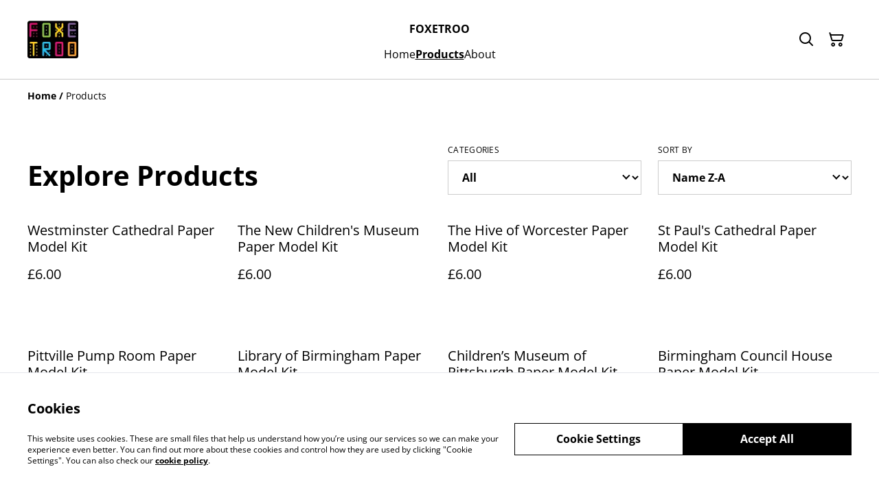

--- FILE ---
content_type: text/html; charset=utf-8
request_url: https://foxetroo.com/products?sortField=name&sortDirection=desc&category=&page=1
body_size: 31745
content:
<!DOCTYPE html><html lang="en-GB"><head><meta charSet="utf-8"/><meta name="viewport" content="width=device-width, initial-scale=1"/><link rel="preload" href="https://static.sumup.com/online-store/fonts/open-sans-400.woff2" as="font" crossorigin="" fetchPriority="high"/><link rel="preload" href="https://static.sumup.com/online-store/fonts/open-sans-700.woff2" as="font" crossorigin="" fetchPriority="high"/><link rel="stylesheet" href="/_next/static/css/fba5b130622e9231.css" data-precedence="next"/><link rel="stylesheet" href="/_next/static/css/b806ff67d17a0039.css" data-precedence="next"/><link rel="preload" as="script" fetchPriority="low" href="/_next/static/chunks/webpack-8a8d452a1bb7d6d8.js"/><script src="/_next/static/chunks/4bd1b696-1e551ce360643494.js" async=""></script><script src="/_next/static/chunks/4921-50a70be68477ff5b.js" async=""></script><script src="/_next/static/chunks/main-app-961446629e4b2621.js" async=""></script><script src="/_next/static/chunks/2619-163cb56b3c3cd7c3.js" async=""></script><script src="/_next/static/chunks/7349-863bae495eba667b.js" async=""></script><script src="/_next/static/chunks/5604-c04454368952240a.js" async=""></script><script src="/_next/static/chunks/1356-a1e5bfa2ac06ef58.js" async=""></script><script src="/_next/static/chunks/3885-7876ae618655b237.js" async=""></script><script src="/_next/static/chunks/340-df966cc3eacd3ad4.js" async=""></script><script src="/_next/static/chunks/8478-0aef0a626bb054a2.js" async=""></script><script src="/_next/static/chunks/8106-117c15931cab3cca.js" async=""></script><script src="/_next/static/chunks/app/(shop)/products/page-b4f736d4672b4850.js" async=""></script><script src="/_next/static/chunks/app/global-error-7ed4b3f127d65090.js" async=""></script><script src="/_next/static/chunks/9449-c495c79827d2c639.js" async=""></script><script src="/_next/static/chunks/9498-78f1ee5418151e14.js" async=""></script><script src="/_next/static/chunks/4757-3f1a63fd8bb13532.js" async=""></script><script src="/_next/static/chunks/6570-e563568018fa98fb.js" async=""></script><script src="/_next/static/chunks/9003-08a0ec0eb8804d20.js" async=""></script><script src="/_next/static/chunks/app/(shop)/layout-bdf824250d6b4264.js" async=""></script><title>Products | FOXETROO</title><link rel="next" href="https://foxetroo.com/products?page=2"/><link rel="canonical" href="https://foxetroo.com/products"/><meta property="og:title" content="Products | FOXETROO"/><meta property="og:site_name" content="FOXETROO"/><meta property="og:image" content="https://cdn.sumup.store/shops/14141220/settings/th240/7609d775-3995-49f3-aa3f-b54562f1319f.png"/><meta property="og:image:alt" content="FOXETROO"/><meta property="og:type" content="website"/><meta name="twitter:card" content="summary_large_image"/><meta name="twitter:title" content="Products | FOXETROO"/><meta name="twitter:image" content="https://cdn.sumup.store/shops/14141220/settings/th240/7609d775-3995-49f3-aa3f-b54562f1319f.png"/><meta name="twitter:image:alt" content="FOXETROO"/><link rel="shortcut icon" href="https://cdn.sumup.store/shops/14141220/settings/th240/7609d775-3995-49f3-aa3f-b54562f1319f.png"/><link rel="icon" href="https://cdn.sumup.store/shops/14141220/settings/th240/7609d775-3995-49f3-aa3f-b54562f1319f.png" type="image/png"/><link rel="apple-touch-icon" href="https://cdn.sumup.store/shops/14141220/settings/th240/7609d775-3995-49f3-aa3f-b54562f1319f.png"/><script src="/_next/static/chunks/polyfills-42372ed130431b0a.js" noModule=""></script></head><body class="antialiased bg-white text-black"><div hidden=""><!--$--><!--/$--></div><style>
          @font-face {
            font-family: 'Open Sans';
            src: url('https://static.sumup.com/online-store/fonts/open-sans-400.woff2') format('woff2');
            font-style: normal;
            font-weight: 400;
            font-display: swap;
          }
          @font-face {
            font-family: 'Open Sans';
            src: url('https://static.sumup.com/online-store/fonts/open-sans-700.woff2') format('woff2');
            font-style: normal;
            font-weight: 700;
            font-display: swap;
          }
          @font-face {
            font-family: 'Open Sans';
            src: url('https://static.sumup.com/online-store/fonts/open-sans-400.woff2') format('woff2');
            font-style: normal;
            font-weight: 400;
            font-display: swap;
          }
          @font-face {
            font-family: 'Open Sans';
            src: url('https://static.sumup.com/online-store/fonts/open-sans-400.woff2') format('woff2');
            font-style: normal;
            font-weight: 400;
            font-display: swap;
          }
          @font-face {
            font-family: 'Open Sans';
            src: url('https://static.sumup.com/online-store/fonts/open-sans-700.woff2') format('woff2');
            font-style: normal;
            font-weight: 700;
            font-display: swap;
          }
  :root {
  --font-headers: 'Open Sans';
  --font-headers-weight: 700;
  --font-paragraphs: 'Open Sans';
  --font-paragraphs-weight: 400;
  --font-labels: 'Open Sans';
  --font-labels-weight: 400;
  }
  </style><noscript><iframe src="https://www.googletagmanager.com/ns.html?id=GTM-KJVNV3D" height="0" width="0" style="display:none;visibility:hidden"></iframe></noscript><style>
     :root {
      --color-affirmation: #397163;
      --color-decoration: #f8f8f8;
      --color-attention: #ba6332;
      --color-warning: #B50E18;
      --color-link: #000000;
      --color-link-rgb: #000000;
      --affirmation-color-font: 255, 255, 255;
      --affirmation-color-font-invert: 0, 0, 0;
      --attention-color-font: 255, 255, 255;
      --attention-color-font-invert: 0, 0, 0;
      --decoration-color-font: 0, 0, 0;
      --decoration-color-font-hex: #000000;
      --decoration-color-font-invert: 255, 255, 255;
      --font-color-light-background: rgba(var(--decoration-color-font), 0.4);
      --font-color-mid-light-background: rgba(var(--decoration-color-font), 0.2);
      --font-color-super-light-background: rgba(var(--decoration-color-font), 0.1);
    
      --link-color-font: 255, 255, 255;
      --link-color-font-hex: #FFFFFF;
      --link-color-font-invert: 0, 0, 0;
      
      --placeholder-fill-opacity: 0.08;
      --placeholder-content-fill-opacity: 1;

      --placeholder-fill-opacity-invert: 0.2;
      --placeholder-content-fill-opacity-invert: 0.7;
      
      --font-color-base: 0,0,0;
      --font-color-base-invert: 255, 255, 255;
    
      --font-color-light: rgba(var(--font-color-base), 0.4);
      --font-color-mid-light: rgba(var(--font-color-base), 0.2);
      --font-color-super-light: rgba(var(--font-color-base), 0.1);
    
      --font-color-gray-light: rgba(0 ,0, 0, 0.4);
      --font-color-gray-mid-light: rgba(0 ,0, 0, 0.2);
      --font-color-gray-super-light: rgba(0 ,0, 0, 0.1);
    }
</style><div class="flex min-h-screen flex-col"><header data-selector="os-theme-header" id="os-theme-header" class="w-full border-solid border-0 border-b border-fontColorMidLight px-[10px] py-[10px] lg:px-[20px] lg:py-[20px] relative bg-white" data-component="header" data-editor-selected-component="header" data-editor-selected-section="header_settings"><div class="container mx-auto sm:max-md:max-w-[480px] md:max-lg:max-w-[736px] lg:max-xl:max-w-[912px] xl:max-w-[1200px] md:px-0 min-h-[44px] relative px-0 layout_1_name_with_menu_logo_left_menu_center" id="content-wrapper"><div class="flex w-full h-full items-center flex-nowrap"><button class="items-center justify-center disabled:cursor-not-allowed font-labels relative before:bg-[#fff] before:content-[&quot;&quot;] before:h-[calc(100%+2px)] before:-left-px before:opacity-0 before:absolute before:-top-px before:[transition:opacity_.15s_ease-in-out] before:w-[calc(100%+2px)] bg-transparent text-black hover:before:opacity-0 m-h-11 px-2 py-[13px] text-base leading-[120%] flex lg:hidden w-[44px] min-w-[44px] h-[44px] mr-2" id="mobileMenuButton" aria-label="Open menu"><span role="img" aria-label="menu" class="icon icon-menu text-xl"></span></button><div id="mobileMenu" data-selector="mobile-menu" class="fixed inset-x-0 bg-white z-[10001] opacity-0 invisible" style="top:0px;height:calc(100vh - 0px)"><div class="relative h-full overflow-hidden"><div class="absolute inset-0"><nav class="h-full"><ul class="h-full overflow-y-auto overflow-x-hidden"><li class="border-b border-fontColorSuperLight"><div class="submenu-action-wrapper flex items-center"><a href="https://foxetroo.com/" class="flex-1 p-4 text-base font-labels w-full flex overflow-hidden"><span class="overflow-hidden text-ellipsis whitespace-nowrap">Home</span></a></div></li><li class="border-b border-fontColorSuperLight"><div class="submenu-action-wrapper flex items-center"><a href="https://foxetroo.com/products" class="flex-1 p-4 text-base font-labels w-full flex overflow-hidden text-link font-bold underline"><span class="overflow-hidden text-ellipsis whitespace-nowrap">Products</span></a></div></li><li class="border-b border-fontColorSuperLight"><div class="submenu-action-wrapper flex items-center"><a href="https://foxetroo.com/page/https-foxetroo-com-page-about" class="flex-1 p-4 text-base font-labels w-full flex overflow-hidden"><span class="overflow-hidden text-ellipsis whitespace-nowrap">About</span></a></div></li></ul></nav></div></div></div><div class="w-auto logo-column text-left lg:grow lg:shrink lg:basis-0"><div class="flex flex-nowrap items-start flex-col justify-center max-w-full h-full lg:max-w-full lg:max-h-full lg:items-start" data-selector="os-theme-header-logo-wrapper"><a href="https://foxetroo.com/" title="FOXETROO" data-field="header_logo_headline" data-label="Logo" class=""><div class="p-0 flex items-center justify-center lg:max-w-[300px] lg:max-h-full"><img alt="Foxetroo logo" data-selector="os-theme-header-logo" loading="lazy" width="74" height="0" decoding="async" data-nimg="1" class="block w-auto h-auto max-h-full max-w-full lg:max-w-none lg:min-w-[74px]" style="color:transparent;width:74px" srcSet="/_next/image?url=https%3A%2F%2Fcdn.sumup.store%2Fshops%2F14141220%2Fsettings%2Fth640%2F7609d775-3995-49f3-aa3f-b54562f1319f.png&amp;w=96&amp;q=75 1x, /_next/image?url=https%3A%2F%2Fcdn.sumup.store%2Fshops%2F14141220%2Fsettings%2Fth640%2F7609d775-3995-49f3-aa3f-b54562f1319f.png&amp;w=256&amp;q=75 2x" src="/_next/image?url=https%3A%2F%2Fcdn.sumup.store%2Fshops%2F14141220%2Fsettings%2Fth640%2F7609d775-3995-49f3-aa3f-b54562f1319f.png&amp;w=256&amp;q=75"/></div></a></div></div><div class="menu-column w-auto lg:px-5 flex-auto"><div class="center-column lg:align-center"><div class="hidden lg:block"><div class="header-store-name max-w-[220px] min-h-[44px] lg:max-w-full store-name items-center justify-start text-left flex py-[10px] lg:justify-center lg:text-center" data-selector="os-theme-header-store-name" data-field="company_name_heading" data-label="Store name"><a href="https://foxetroo.com/" class="store-name-link font-bold text-base text-link leading-[120%] transition-opacity hover:text-[rgb(var(--font-color-base))]" title="FOXETROO" data-link-type="home"><span class="word-break">FOXETROO</span></a></div></div><nav class="hidden lg:block relative" aria-label="Main navigation" data-selector="desktop-menu" data-field="header_menu" data-label="Menu"><ul class="flex flex-wrap gap-x-5 justify-center"><li class="relative" data-selector="os-theme-header-navigation-elem-Home"><a href="https://foxetroo.com/" class="flex items-center h-full w-full font-labels hover:text-primary break-all text-base leading-[120%] justify-center px-0 py-[6px]" title="Home" data-link-type="page" data-link-target="home"><span class="hover:underline">Home</span></a></li><li class="relative" data-selector="os-theme-header-navigation-elem-Products"><a href="https://foxetroo.com/products" class="flex items-center h-full w-full font-labels hover:text-primary break-all text-base leading-[120%] justify-center px-0 py-[6px] text-link font-bold underline" title="Products" data-link-type="page" data-link-target="product_list"><span class="hover:underline">Products</span></a></li><li class="relative" data-selector="os-theme-header-navigation-elem-About"><a href="https://foxetroo.com/page/https-foxetroo-com-page-about" class="flex items-center h-full w-full font-labels hover:text-primary break-all text-base leading-[120%] justify-center px-0 py-[6px]" title="About" data-link-type="page" data-link-target="2148c02b-4f12-4bdb-9d04-1a6565c9a5e4"><span class="hover:underline">About</span></a></li></ul></nav></div></div><div class="flex-none pl-4 w-auto actions-col ml-auto lg:pl-0 lg:flex-auto lg:basis-0 lg:max-w-full"><div class="flex h-full items-center justify-end"><button class="items-center disabled:cursor-not-allowed font-labels before:bg-[#fff] before:content-[&quot;&quot;] before:h-[calc(100%+2px)] before:-left-px before:opacity-0 before:absolute before:-top-px before:[transition:opacity_.15s_ease-in-out] before:w-[calc(100%+2px)] bg-transparent hover:before:opacity-0 m-h-11 px-2 text-base leading-[120%] relative w-[44px] h-[44px] text-[rgb(var(--font-color-base))] py-0 flex align-center justify-center" aria-label="Search" data-field="item_search"><span role="img" aria-label="search" class="icon icon-search text-xl"></span></button><button class="disabled:cursor-not-allowed font-labels before:bg-[#fff] before:content-[&quot;&quot;] before:h-[calc(100%+2px)] before:-left-px before:opacity-0 before:absolute before:-top-px before:[transition:opacity_.15s_ease-in-out] before:w-[calc(100%+2px)] bg-transparent hover:before:opacity-0 m-h-11 px-2 text-base leading-[120%] relative w-[44px] h-[44px] text-[rgb(var(--font-color-base))] flex items-center justify-center py-0" data-cy="header-small-open-cart"><span role="img" aria-label="cart" class="icon icon-cart text-xl"></span></button></div></div></div></div></header><main class="flex-1"><div class="container mx-auto px-4 sm:max-md:max-w-[480px] md:max-lg:max-w-[736px] lg:max-xl:max-w-[912px] xl:max-w-[1200px] md:px-0 h-full"><nav class="w-full flex justify-start py-3" aria-label="Breadcrumb" tabindex="0"><ol class="block w-full" itemScope="" itemType="https://schema.org/BreadcrumbList"><li class="inline" itemProp="itemListElement" itemScope="" itemType="https://schema.org/ListItem"><a href="/" class="font-heading word-break font-bold text-sm leading-6 text-[color:var(--color-link)] hover:underline focus:underline focus:outline-none transition-colors duration-150" aria-label="Home" itemProp="item" data-link-type="home"><span itemProp="name">Home</span></a><meta itemProp="position" content="1"/></li><li class="inline" itemProp="itemListElement" itemScope="" itemType="https://schema.org/ListItem"><span class="font-bold text-sm leading-6 mx-1 select-none" aria-hidden="true">/</span><span class="font-heading word-break text-sm leading-6 " aria-current="page" itemProp="name">Products</span><meta itemProp="position" content="2"/></li></ol></nav><div class="products-list-header grid grid-cols-12 gap-4 xl:gap-5 pt-10 lg:pt-8 mb-4 md:mb-5 items-end"><div class="col-span-12 lg:col-span-6 flex items-end"><h1 class="font-headers text-2xl lg:text-3xl text-left mb-1 w-full word-break" data-selector="os-theme-products-list-headline">Explore Products</h1></div><div class="col-span-12 md:col-span-6 lg:col-span-3" data-page-field="categories" data-label="Filtering"><div class="w-full"><label for="select-categories" id="select-categories-label" class="block uppercase label mb-2 tracking-wide font-normal text-left text-[rgb(var(--font-color-base))] word-break">Categories</label><div class="relative styled-select Select_selectWrapper__HGI2R"><select id="select-categories" class="w-full appearance-none cursor-pointer bg-transparent pl-4 pr-7 py-3 text-md font-bold text-[rgb(var(--font-color-base))]" aria-labelledby="select-categories-label" aria-label="Filter by category" data-selector="os-theme-products-list-filters-categories-label"><option value="all" class="font-bold text-md text-[rgb(var(--font-color-base))]" selected="">All</option><option value="fff6a51f-0b8a-4a30-94c3-45114872871f" class="font-bold text-md text-[rgb(var(--font-color-base))]">California</option><option value="c251c850-4fcb-40ce-95d9-99eec6559c63" class="font-bold text-md text-[rgb(var(--font-color-base))]">England</option><option value="502bcaab-f0c9-4d1e-ba26-14bfb22ed2a0" class="font-bold text-md text-[rgb(var(--font-color-base))]">Pennsylvania</option></select></div></div></div><div class="col-span-12 md:col-span-6 lg:col-span-3 flex justify-end" data-page-field="filters" data-label="Sorting"><div class="w-full"><label for="select-sort-by" id="select-sort-by-label" class="block uppercase label mb-2 tracking-wide font-normal text-left text-[rgb(var(--font-color-base))] word-break">Sort by</label><div class="relative styled-select Select_selectWrapper__HGI2R"><select id="select-sort-by" class="w-full appearance-none cursor-pointer bg-transparent pl-4 pr-7 py-3 text-md font-bold text-[rgb(var(--font-color-base))]" aria-labelledby="select-sort-by-label" aria-label="Sort products" data-selector="os-theme-products-list-filters-sort-by-label"><option value="name-asc" class="font-bold text-md text-[rgb(var(--font-color-base))]">Name A-Z</option><option value="name-desc" class="font-bold text-md text-[rgb(var(--font-color-base))]" selected="">Name Z-A</option><option value="createdAt-asc" class="font-bold text-md text-[rgb(var(--font-color-base))]">Oldest</option><option value="createdAt-desc" class="font-bold text-md text-[rgb(var(--font-color-base))]">Newest</option><option value="price-asc" class="font-bold text-md text-[rgb(var(--font-color-base))]">Lowest price</option><option value="price-desc" class="font-bold text-md text-[rgb(var(--font-color-base))]">Highest price</option></select></div></div></div></div><div class="products-list-wrapper "><div class="grid grid-cols-2 md:grid-cols-4 gap-x-4 gap-y-7 xl:gap-x-5 mb-9"><div class=""><a data-analytics="product-list-item" href="https://foxetroo.com/product/westminster-cathedral-paper-model-kit" aria-label="Westminster Cathedral Paper Model Kit" tabindex="0" data-item-id="96c6987a-56dd-4b67-9718-c06746f2e57c" data-item-name="Westminster Cathedral Paper Model Kit" data-link-type="product" data-link-target="96c6987a-56dd-4b67-9718-c06746f2e57c" data-selector="list-product-view" class="flex flex-col h-full pb-4 relative no-underline group"><div class="list-product-image relative overflow-hidden"><div class="relative overflow-hidden w-full aspect-square transition-transform duration-500 ease-in-out group-hover:scale-[1.15]"><img alt="Westminster Cathedral Paper Model Kit" loading="lazy" decoding="async" data-nimg="fill" class="object-cover" style="position:absolute;height:100%;width:100%;left:0;top:0;right:0;bottom:0;color:transparent" src="https://images.sumup.com/img_3DVNFJEBPY9SKSSHRXEN9RKXQF"/></div></div><div class="list-product-info flex flex-col flex-grow w-full"><h3 class="font-labels body-2-bold body-1-bold-xl line-clamp-2 overflow-hidden text-ellipsis word-break my-4" data-selector="os-theme-product-list-name">Westminster Cathedral Paper Model Kit</h3><div class="mt-auto list-product-price-wrapper mb-4"><div class="flex flex-wrap relative gap-x-2"><span class="list-product-discount font-labels body-2-bold-xs body-1-bold-sm body-2-bold-md body-1-bold-lg pb-[7px] word-break" data-selector="os-theme-product-list-price-regular">£6.00</span></div></div></div></a></div><div class=""><a data-analytics="product-list-item" href="https://foxetroo.com/product/the-new-children-s-museum-paper-model-kit" aria-label="The New Children&#x27;s Museum Paper Model Kit" tabindex="0" data-item-id="76088c2f-1ff7-4356-9bd9-2ef53d1787be" data-item-name="The New Children&#x27;s Museum Paper Model Kit" data-link-type="product" data-link-target="76088c2f-1ff7-4356-9bd9-2ef53d1787be" data-selector="list-product-view" class="flex flex-col h-full pb-4 relative no-underline group"><div class="list-product-image relative overflow-hidden"><div class="relative overflow-hidden w-full aspect-square transition-transform duration-500 ease-in-out group-hover:scale-[1.15]"><img alt="The New Children&amp;#039;s Museum Paper Model Kit" loading="lazy" decoding="async" data-nimg="fill" class="object-cover" style="position:absolute;height:100%;width:100%;left:0;top:0;right:0;bottom:0;color:transparent" src="https://images.sumup.com/img_69EV6P845T8SSBR02KHDNCQ4KG"/></div></div><div class="list-product-info flex flex-col flex-grow w-full"><h3 class="font-labels body-2-bold body-1-bold-xl line-clamp-2 overflow-hidden text-ellipsis word-break my-4" data-selector="os-theme-product-list-name">The New Children&#x27;s Museum Paper Model Kit</h3><div class="mt-auto list-product-price-wrapper mb-4"><div class="flex flex-wrap relative gap-x-2"><span class="list-product-discount font-labels body-2-bold-xs body-1-bold-sm body-2-bold-md body-1-bold-lg pb-[7px] word-break" data-selector="os-theme-product-list-price-regular">£6.00</span></div></div></div></a></div><div class=""><a data-analytics="product-list-item" href="https://foxetroo.com/product/the-hive-of-worcester-paper-model-kit" aria-label="The Hive of Worcester Paper Model Kit" tabindex="0" data-item-id="44ed7704-5a86-4cb1-84d6-c31e257499a1" data-item-name="The Hive of Worcester Paper Model Kit" data-link-type="product" data-link-target="44ed7704-5a86-4cb1-84d6-c31e257499a1" data-selector="list-product-view" class="flex flex-col h-full pb-4 relative no-underline group"><div class="list-product-image relative overflow-hidden"><div class="relative overflow-hidden w-full aspect-square transition-transform duration-500 ease-in-out group-hover:scale-[1.15]"><img alt="The Hive of Worcester Paper Model Kit" loading="lazy" decoding="async" data-nimg="fill" class="object-cover" style="position:absolute;height:100%;width:100%;left:0;top:0;right:0;bottom:0;color:transparent" src="https://images.sumup.com/img_14X7PM1T1R8S79M3HRNCC0XNAF"/></div></div><div class="list-product-info flex flex-col flex-grow w-full"><h3 class="font-labels body-2-bold body-1-bold-xl line-clamp-2 overflow-hidden text-ellipsis word-break my-4" data-selector="os-theme-product-list-name">The Hive of Worcester Paper Model Kit</h3><div class="mt-auto list-product-price-wrapper mb-4"><div class="flex flex-wrap relative gap-x-2"><span class="list-product-discount font-labels body-2-bold-xs body-1-bold-sm body-2-bold-md body-1-bold-lg pb-[7px] word-break" data-selector="os-theme-product-list-price-regular">£6.00</span></div></div></div></a></div><div class=""><a data-analytics="product-list-item" href="https://foxetroo.com/product/st-paul-s-cathedral-paper-model-kit" aria-label="St Paul&#x27;s Cathedral Paper Model Kit" tabindex="0" data-item-id="ef756765-761b-48ad-be1b-7b07d9f8f5c7" data-item-name="St Paul&#x27;s Cathedral Paper Model Kit" data-link-type="product" data-link-target="ef756765-761b-48ad-be1b-7b07d9f8f5c7" data-selector="list-product-view" class="flex flex-col h-full pb-4 relative no-underline group"><div class="list-product-image relative overflow-hidden"><div class="relative overflow-hidden w-full aspect-square transition-transform duration-500 ease-in-out group-hover:scale-[1.15]"><img alt="St Paul&amp;#039;s Cathedral Paper Model Kit" loading="lazy" decoding="async" data-nimg="fill" class="object-cover" style="position:absolute;height:100%;width:100%;left:0;top:0;right:0;bottom:0;color:transparent" src="https://images.sumup.com/img_62RK5CZTS084JR2F77ZF0CCVNR"/></div></div><div class="list-product-info flex flex-col flex-grow w-full"><h3 class="font-labels body-2-bold body-1-bold-xl line-clamp-2 overflow-hidden text-ellipsis word-break my-4" data-selector="os-theme-product-list-name">St Paul&#x27;s Cathedral Paper Model Kit</h3><div class="mt-auto list-product-price-wrapper mb-4"><div class="flex flex-wrap relative gap-x-2"><span class="list-product-discount font-labels body-2-bold-xs body-1-bold-sm body-2-bold-md body-1-bold-lg pb-[7px] word-break" data-selector="os-theme-product-list-price-regular">£6.00</span></div></div></div></a></div><div class=""><a data-analytics="product-list-item" href="https://foxetroo.com/product/pittville-pump-room-paper-model-kit" aria-label="Pittville Pump Room Paper Model Kit" tabindex="0" data-item-id="5ab3fcf5-d6db-41a6-9ab8-c184fb7ce10b" data-item-name="Pittville Pump Room Paper Model Kit" data-link-type="product" data-link-target="5ab3fcf5-d6db-41a6-9ab8-c184fb7ce10b" data-selector="list-product-view" class="flex flex-col h-full pb-4 relative no-underline group"><div class="list-product-image relative overflow-hidden"><div class="relative overflow-hidden w-full aspect-square transition-transform duration-500 ease-in-out group-hover:scale-[1.15]"><img alt="Pittville Pump Room Paper Model Kit" loading="lazy" decoding="async" data-nimg="fill" class="object-cover" style="position:absolute;height:100%;width:100%;left:0;top:0;right:0;bottom:0;color:transparent" src="https://images.sumup.com/img_1DCH902BA285AA0054N0598ZJ3"/></div></div><div class="list-product-info flex flex-col flex-grow w-full"><h3 class="font-labels body-2-bold body-1-bold-xl line-clamp-2 overflow-hidden text-ellipsis word-break my-4" data-selector="os-theme-product-list-name">Pittville Pump Room Paper Model Kit</h3><div class="mt-auto list-product-price-wrapper mb-4"><div class="flex flex-wrap relative gap-x-2"><span class="list-product-discount font-labels body-2-bold-xs body-1-bold-sm body-2-bold-md body-1-bold-lg pb-[7px] word-break" data-selector="os-theme-product-list-price-regular">£6.00</span></div></div></div></a></div><div class=""><a data-analytics="product-list-item" href="https://foxetroo.com/product/library-of-birmingham-paper-model-kit" aria-label="Library of Birmingham Paper Model Kit" tabindex="0" data-item-id="a7d1aa2e-8fd0-4e6e-afea-326eca271ca1" data-item-name="Library of Birmingham Paper Model Kit" data-link-type="product" data-link-target="a7d1aa2e-8fd0-4e6e-afea-326eca271ca1" data-selector="list-product-view" class="flex flex-col h-full pb-4 relative no-underline group"><div class="list-product-image relative overflow-hidden"><div class="relative overflow-hidden w-full aspect-square transition-transform duration-500 ease-in-out group-hover:scale-[1.15]"><img alt="Library of Birmingham Paper Model Kit" loading="lazy" decoding="async" data-nimg="fill" class="object-cover" style="position:absolute;height:100%;width:100%;left:0;top:0;right:0;bottom:0;color:transparent" src="https://images.sumup.com/img_1NZD59N58X9Y7889G7S4FM1KCC"/></div></div><div class="list-product-info flex flex-col flex-grow w-full"><h3 class="font-labels body-2-bold body-1-bold-xl line-clamp-2 overflow-hidden text-ellipsis word-break my-4" data-selector="os-theme-product-list-name">Library of Birmingham Paper Model Kit</h3><div class="mt-auto list-product-price-wrapper mb-4"><div class="flex flex-wrap relative gap-x-2"><span class="list-product-discount font-labels body-2-bold-xs body-1-bold-sm body-2-bold-md body-1-bold-lg pb-[7px] word-break" data-selector="os-theme-product-list-price-regular">£6.00</span></div></div></div></a></div><div class=""><a data-analytics="product-list-item" href="https://foxetroo.com/product/children-s-museum-of-pittsburgh-paper-model-kit" aria-label="Children’s Museum of Pittsburgh Paper Model Kit" tabindex="0" data-item-id="e02f5c29-0b6b-4c91-ab32-679e963c0d69" data-item-name="Children’s Museum of Pittsburgh Paper Model Kit" data-link-type="product" data-link-target="e02f5c29-0b6b-4c91-ab32-679e963c0d69" data-selector="list-product-view" class="flex flex-col h-full pb-4 relative no-underline group"><div class="list-product-image relative overflow-hidden"><div class="relative overflow-hidden w-full aspect-square transition-transform duration-500 ease-in-out group-hover:scale-[1.15]"><img alt="Children’s Museum of Pittsburgh Paper Model Kit" loading="lazy" decoding="async" data-nimg="fill" class="object-cover" style="position:absolute;height:100%;width:100%;left:0;top:0;right:0;bottom:0;color:transparent" src="https://images.sumup.com/img_2HG04P9P8H9GJ9QNKQMV4CFGR8"/></div></div><div class="list-product-info flex flex-col flex-grow w-full"><h3 class="font-labels body-2-bold body-1-bold-xl line-clamp-2 overflow-hidden text-ellipsis word-break my-4" data-selector="os-theme-product-list-name">Children’s Museum of Pittsburgh Paper Model Kit</h3><div class="mt-auto list-product-price-wrapper mb-4"><div class="flex flex-wrap relative gap-x-2"><span class="list-product-discount font-labels body-2-bold-xs body-1-bold-sm body-2-bold-md body-1-bold-lg pb-[7px] word-break" data-selector="os-theme-product-list-price-regular">£6.00</span></div></div></div></a></div><div class=""><a data-analytics="product-list-item" href="https://foxetroo.com/product/birmingham-council-house-paper-model-kit" aria-label="Birmingham Council House Paper Model Kit" tabindex="0" data-item-id="1a4f4f13-88ac-45aa-8891-122e7c81af17" data-item-name="Birmingham Council House Paper Model Kit" data-link-type="product" data-link-target="1a4f4f13-88ac-45aa-8891-122e7c81af17" data-selector="list-product-view" class="flex flex-col h-full pb-4 relative no-underline group"><div class="list-product-image relative overflow-hidden"><div class="relative overflow-hidden w-full aspect-square transition-transform duration-500 ease-in-out group-hover:scale-[1.15]"><img alt="Birmingham Council House Paper Model Kit" loading="lazy" decoding="async" data-nimg="fill" class="object-cover" style="position:absolute;height:100%;width:100%;left:0;top:0;right:0;bottom:0;color:transparent" src="https://images.sumup.com/img_5CM4H8KA1N8NVT0Z5CZJS0NFCQ"/></div></div><div class="list-product-info flex flex-col flex-grow w-full"><h3 class="font-labels body-2-bold body-1-bold-xl line-clamp-2 overflow-hidden text-ellipsis word-break my-4" data-selector="os-theme-product-list-name">Birmingham Council House Paper Model Kit</h3><div class="mt-auto list-product-price-wrapper mb-4"><div class="flex flex-wrap relative gap-x-2"><span class="list-product-discount font-labels body-2-bold-xs body-1-bold-sm body-2-bold-md body-1-bold-lg pb-[7px] word-break" data-selector="os-theme-product-list-price-regular">£6.00</span></div></div></div></a></div></div></div></div><!--$--><!--/$--></main><footer class="w-full" data-selector="os-theme-footer"><div class="w-full min-h-[120px] text-decorationFont bg-decoration pt-8 pb-6 text-center relative before:content-[&quot;&quot;] before:bg-[rgba(var(--decoration-color-font),0.05)] before:w-full before:h-full before:absolute before:top-0 before:left-0 before:z-0"><div class="container mx-auto px-4 sm:max-md:max-w-[480px] md:max-lg:max-w-[736px] lg:max-xl:max-w-[912px] xl:max-w-[1200px] md:px-0 relative z-1"><nav data-selector="os-theme-footer-navigation"><ul class=" flex flex-wrap gap-4 footer-navigation-wrapper text-center md:text-left justify-center body-2-regular font-label pb-4"><li class="w-[164px]"><a href="https://foxetroo.com/contact" title="Contact Us" data-link-type="page" data-link-target="contact" class="font-labels leading-[120%] word-break">Contact Us</a></li><li class="w-[164px]"><a href="https://foxetroo.com/page/terms-and-conditions" title="Legal Terms" data-link-type="page" data-link-target="248e9f9c-47ab-48d2-a8ec-a411d84009bc" class="font-labels leading-[120%] word-break">Legal Terms</a></li><li class="w-[164px]"><a href="https://foxetroo.com/page/privacy-policy" title="Privacy Policy" data-link-type="page" data-link-target="6611fc43-957f-42a6-a998-2d447fb89402" class="font-labels leading-[120%] word-break">Privacy Policy</a></li><li class="w-[164px]"><a href="https://foxetroo.com/cookie-policy" title="Cookie Policy" data-link-type="page" data-link-target="cookie_policy" class="font-labels leading-[120%] word-break">Cookie Policy</a></li></ul></nav><div class="w-full footer-socials flex flex-col flex-wrap items-center mt-4"><ul class="social-links p-0 m-0 flex items-center"><li class="mr-5 last:mr-0"><a rel="noreferrer" target="_blank" class="text-decoration-none text-decoration-none" href="https://facebook.com/foxetroo"><span role="img" aria-label="facebook" class="icon icon-facebook text-2xl text-decoration-none" data-selector="os-theme-footer-fb-icon-mobile"></span></a></li><li class="mr-5 last:mr-0"><a rel="noreferrer" target="_blank" href="https://instagram.com/foxetroo"><span role="img" aria-label="instagram" class="icon icon-instagram text-2xl" data-selector="os-theme-footer-instagram-icon-mobile"></span></a></li><li class="mr-5 last:mr-0"><a rel="noreferrer" target="_blank" href="https://twitter.com/foxetroo"><span role="img" aria-label="twitter" class="icon icon-twitter text-2xl" data-selector="os-theme-footer-twitter-icon-mobile"></span></a></li><li class="mr-5 last:mr-0"><a rel="noreferrer" target="_blank" href="https://pinterest.com/foxetroo"><span role="img" aria-label="pinterest" class="icon icon-pinterest text-2xl" data-selector="os-theme-footer-pinterest-icon-mobile"></span></a></li></ul></div></div></div><div class="bg-black text-white w-full flex items-center min-h-[80px]"><div class="container mx-auto px-4 sm:max-md:max-w-[480px] md:max-lg:max-w-[736px] lg:max-xl:max-w-[912px] xl:max-w-[1200px] md:px-0 px-lg-6"><div class="grid grid-cols-1 md:grid-cols-12 justify-items-stretch items-center"><div class="py-5 copyrights-column md:col-span-7"><div class="copyrights flex items-center" data-selector="os-theme-footer-copyrights"><span class="whitespace-nowrap">© <!-- -->2026<!-- --> </span><strong class="ml-1 word-break">FOXETROO</strong></div></div><div class="text-right flex items-center justify-end md:py-5 pb-5 text-white text-opacity-50 md:col-span-5" data-selector="os-theme-footer-powered">powered by<a href="//sumup.com" rel="nofollow" class="ml-2"><img alt="Sumup" data-selector="os-theme-footer-whatsapp-icon-mobile" loading="lazy" width="84" height="24" decoding="async" data-nimg="1" style="color:transparent" src="/images/sumup-footer-logo.svg"/></a></div></div></div></div></footer></div><div class="fixed flex justify-center items-center opacity-0 transition-opacity invisible top-0 w-full text-white z-lg bg-warning"><span class="font-paragraphs text-sm leading-[20px] text-left p-2.5"></span></div><script src="/_next/static/chunks/webpack-8a8d452a1bb7d6d8.js" id="_R_" async=""></script><script>(self.__next_f=self.__next_f||[]).push([0])</script><script>self.__next_f.push([1,"1:\"$Sreact.fragment\"\n2:I[9766,[],\"\"]\n3:I[98924,[],\"\"]\n4:I[52619,[\"2619\",\"static/chunks/2619-163cb56b3c3cd7c3.js\",\"7349\",\"static/chunks/7349-863bae495eba667b.js\",\"5604\",\"static/chunks/5604-c04454368952240a.js\",\"1356\",\"static/chunks/1356-a1e5bfa2ac06ef58.js\",\"3885\",\"static/chunks/3885-7876ae618655b237.js\",\"340\",\"static/chunks/340-df966cc3eacd3ad4.js\",\"8478\",\"static/chunks/8478-0aef0a626bb054a2.js\",\"8106\",\"static/chunks/8106-117c15931cab3cca.js\",\"8449\",\"static/chunks/app/(shop)/products/page-b4f736d4672b4850.js\"],\"\"]\n7:I[24431,[],\"OutletBoundary\"]\n9:I[15278,[],\"AsyncMetadataOutlet\"]\nb:I[24431,[],\"ViewportBoundary\"]\nd:I[24431,[],\"MetadataBoundary\"]\ne:\"$Sreact.suspense\"\n10:I[54062,[\"4219\",\"static/chunks/app/global-error-7ed4b3f127d65090.js\"],\"default\"]\n:HL[\"/_next/static/css/fba5b130622e9231.css\",\"style\"]\n:HL[\"/_next/static/css/b806ff67d17a0039.css\",\"style\"]\n"])</script><script>self.__next_f.push([1,"0:{\"P\":null,\"b\":\"Ch39j8z3_lOwxu9fX55zg\",\"p\":\"\",\"c\":[\"\",\"products?sortField=name\u0026sortDirection=desc\u0026category=\u0026page=1\"],\"i\":false,\"f\":[[[\"\",{\"children\":[\"(shop)\",{\"children\":[\"products\",{\"children\":[\"__PAGE__?{\\\"sortField\\\":\\\"name\\\",\\\"sortDirection\\\":\\\"desc\\\",\\\"category\\\":\\\"\\\",\\\"page\\\":\\\"1\\\"}\",{}]}]}]},\"$undefined\",\"$undefined\",true],[\"\",[\"$\",\"$1\",\"c\",{\"children\":[null,[\"$\",\"$L2\",null,{\"parallelRouterKey\":\"children\",\"error\":\"$undefined\",\"errorStyles\":\"$undefined\",\"errorScripts\":\"$undefined\",\"template\":[\"$\",\"$L3\",null,{}],\"templateStyles\":\"$undefined\",\"templateScripts\":\"$undefined\",\"notFound\":[[\"$\",\"div\",null,{\"children\":[[\"$\",\"h2\",null,{\"children\":\"Not Found\"}],[\"$\",\"p\",null,{\"children\":\"Could not find requested resource\"}],[\"$\",\"$L4\",null,{\"href\":\"/\",\"children\":\"Return Home\"}]]}],[]],\"forbidden\":\"$undefined\",\"unauthorized\":\"$undefined\"}]]}],{\"children\":[\"(shop)\",[\"$\",\"$1\",\"c\",{\"children\":[[[\"$\",\"link\",\"0\",{\"rel\":\"stylesheet\",\"href\":\"/_next/static/css/fba5b130622e9231.css\",\"precedence\":\"next\",\"crossOrigin\":\"$undefined\",\"nonce\":\"$undefined\"}]],\"$L5\"]}],{\"children\":[\"products\",[\"$\",\"$1\",\"c\",{\"children\":[null,[\"$\",\"$L2\",null,{\"parallelRouterKey\":\"children\",\"error\":\"$undefined\",\"errorStyles\":\"$undefined\",\"errorScripts\":\"$undefined\",\"template\":[\"$\",\"$L3\",null,{}],\"templateStyles\":\"$undefined\",\"templateScripts\":\"$undefined\",\"notFound\":\"$undefined\",\"forbidden\":\"$undefined\",\"unauthorized\":\"$undefined\"}]]}],{\"children\":[\"__PAGE__\",[\"$\",\"$1\",\"c\",{\"children\":[\"$L6\",[[\"$\",\"link\",\"0\",{\"rel\":\"stylesheet\",\"href\":\"/_next/static/css/b806ff67d17a0039.css\",\"precedence\":\"next\",\"crossOrigin\":\"$undefined\",\"nonce\":\"$undefined\"}]],[\"$\",\"$L7\",null,{\"children\":[\"$L8\",[\"$\",\"$L9\",null,{\"promise\":\"$@a\"}]]}]]}],{},null,false]},null,false]},null,false]},null,false],[\"$\",\"$1\",\"h\",{\"children\":[null,[[\"$\",\"$Lb\",null,{\"children\":\"$Lc\"}],null],[\"$\",\"$Ld\",null,{\"children\":[\"$\",\"div\",null,{\"hidden\":true,\"children\":[\"$\",\"$e\",null,{\"fallback\":null,\"children\":\"$Lf\"}]}]}]]}],false]],\"m\":\"$undefined\",\"G\":[\"$10\",[]],\"s\":false,\"S\":false}\n"])</script><script>self.__next_f.push([1,"c:[[\"$\",\"meta\",\"0\",{\"charSet\":\"utf-8\"}],[\"$\",\"meta\",\"1\",{\"name\":\"viewport\",\"content\":\"width=device-width, initial-scale=1\"}]]\n8:null\n"])</script><script>self.__next_f.push([1,"11:I[31599,[\"2619\",\"static/chunks/2619-163cb56b3c3cd7c3.js\",\"7349\",\"static/chunks/7349-863bae495eba667b.js\",\"5604\",\"static/chunks/5604-c04454368952240a.js\",\"1356\",\"static/chunks/1356-a1e5bfa2ac06ef58.js\",\"3885\",\"static/chunks/3885-7876ae618655b237.js\",\"9449\",\"static/chunks/9449-c495c79827d2c639.js\",\"9498\",\"static/chunks/9498-78f1ee5418151e14.js\",\"4757\",\"static/chunks/4757-3f1a63fd8bb13532.js\",\"6570\",\"static/chunks/6570-e563568018fa98fb.js\",\"340\",\"static/chunks/340-df966cc3eacd3ad4.js\",\"9003\",\"static/chunks/9003-08a0ec0eb8804d20.js\",\"1287\",\"static/chunks/app/(shop)/layout-bdf824250d6b4264.js\"],\"PreloadResources\"]\n12:T61c,"])</script><script>self.__next_f.push([1,"\n          @font-face {\n            font-family: 'Open Sans';\n            src: url('https://static.sumup.com/online-store/fonts/open-sans-400.woff2') format('woff2');\n            font-style: normal;\n            font-weight: 400;\n            font-display: swap;\n          }\n          @font-face {\n            font-family: 'Open Sans';\n            src: url('https://static.sumup.com/online-store/fonts/open-sans-700.woff2') format('woff2');\n            font-style: normal;\n            font-weight: 700;\n            font-display: swap;\n          }\n          @font-face {\n            font-family: 'Open Sans';\n            src: url('https://static.sumup.com/online-store/fonts/open-sans-400.woff2') format('woff2');\n            font-style: normal;\n            font-weight: 400;\n            font-display: swap;\n          }\n          @font-face {\n            font-family: 'Open Sans';\n            src: url('https://static.sumup.com/online-store/fonts/open-sans-400.woff2') format('woff2');\n            font-style: normal;\n            font-weight: 400;\n            font-display: swap;\n          }\n          @font-face {\n            font-family: 'Open Sans';\n            src: url('https://static.sumup.com/online-store/fonts/open-sans-700.woff2') format('woff2');\n            font-style: normal;\n            font-weight: 700;\n            font-display: swap;\n          }\n  :root {\n  --font-headers: 'Open Sans';\n  --font-headers-weight: 700;\n  --font-paragraphs: 'Open Sans';\n  --font-paragraphs-weight: 400;\n  --font-labels: 'Open Sans';\n  --font-labels-weight: 400;\n  }\n  "])</script><script>self.__next_f.push([1,"5:[\"$\",\"html\",null,{\"lang\":\"en-GB\",\"suppressHydrationWarning\":true,\"children\":[\"$\",\"body\",null,{\"className\":\"antialiased bg-white text-black\",\"suppressHydrationWarning\":true,\"children\":[[\"$\",\"$L11\",null,{\"fonts\":[\"https://static.sumup.com/online-store/fonts/open-sans-400.woff2\",\"https://static.sumup.com/online-store/fonts/open-sans-700.woff2\",\"https://static.sumup.com/online-store/fonts/open-sans-400.woff2\",\"https://static.sumup.com/online-store/fonts/open-sans-400.woff2\",\"https://static.sumup.com/online-store/fonts/open-sans-700.woff2\"]}],[\"$\",\"style\",null,{\"dangerouslySetInnerHTML\":{\"__html\":\"$12\"}}],\"$L13\"]}]}]\n"])</script><script>self.__next_f.push([1,"14:I[65084,[\"2619\",\"static/chunks/2619-163cb56b3c3cd7c3.js\",\"7349\",\"static/chunks/7349-863bae495eba667b.js\",\"5604\",\"static/chunks/5604-c04454368952240a.js\",\"1356\",\"static/chunks/1356-a1e5bfa2ac06ef58.js\",\"3885\",\"static/chunks/3885-7876ae618655b237.js\",\"340\",\"static/chunks/340-df966cc3eacd3ad4.js\",\"8478\",\"static/chunks/8478-0aef0a626bb054a2.js\",\"8106\",\"static/chunks/8106-117c15931cab3cca.js\",\"8449\",\"static/chunks/app/(shop)/products/page-b4f736d4672b4850.js\"],\"default\"]\n"])</script><script>self.__next_f.push([1,"13:[\"$\",\"$L14\",null,{\"locale\":\"en-GB\",\"now\":\"$D2026-01-18T02:05:58.397Z\",\"timeZone\":\"UTC\",\"messages\":{\"smartling\":{\"string_format\":\"icu\"},\"header\":{\"anchors\":{\"home\":\"Home\",\"products\":\"Products\",\"about_us\":\"About us\"},\"store_name_placeholder\":\"Your store name\"},\"hightlights\":{\"title\":\"Highlights\",\"explore_products\":\"Explore Products\"},\"featured_categories\":{\"title\":\"Featured categories\",\"category\":\"Category\"},\"footer\":{\"contact\":\"Contact us\",\"legal\":\"Legal Terms\",\"privacy\":\"Privacy Policy\",\"social\":\"Follow us\"},\"products_list\":{\"title\":\"Explore Products\",\"products\":\"Products\",\"categories\":\"Categories\",\"sort_by\":\"Sort by\",\"item_name\":\"Item name\",\"variants_available\":\"More variants available\"},\"product\":{\"up_to\":\"up to {instalments}x \u003cspan\u003e{amount}\u003c/span\u003e\",\"variant\":\"Variant\",\"quantity\":\"Quantity\",\"button\":\"Buy now\",\"add_to_cart\":\"Add to cart\",\"adding\":\"Adding...\",\"payment_methods\":\"Payment methods\",\"shipping_methods\":\"Shipping\",\"returns_and_cancellations\":\"Returns and cancellations\",\"returns_policy\":\"Returns policy\",\"cancelling_your_order\":\"Cancelling your order\",\"promotion_off\":\"off\",\"we_accept\":\"We accept\",\"show_more\":\"Show more\",\"show_less\":\"Show less\",\"sold_out\":\"Sold out\",\"from\":\"From\",\"remaining_quantity\":\"Remaining quantity: {quantity}\",\"not_configured_payments_options\":\"This store has not configured payment options yet\",\"lowest_price_in_30_days\":\"Lowest price in 30 days: {price}\",\"share\":\"Share\",\"link_copied\":\"Link copied\",\"share_on_facebook\":\"Share on Facebook\",\"share_on_x\":\"Share on X\",\"share_on_pinterest\":\"Share on Pinterest\",\"increase_quantity\":\"Increase quantity for {item}\",\"decrease_quantity\":\"Decrease quantity for {item}\"},\"related_items\":{\"headline\":{\"content\":\"Related items\"}},\"cart_widget\":{\"title\":\"Shopping Cart\",\"cart_total_section_title\":\"Total\",\"cart_subtotal_section_title\":\"Subtotal\",\"cart_shipping_section_title\":\"Shipping\",\"proceed_to_checkout\":\"Checkout\",\"tax_info\":\"incl. VAT\",\"tax_info_with_price\":\"incl. {amount} VAT\",\"empty_cart\":\"Your cart is empty\",\"price\":\"price:\",\"cart_shipping_section_text\":\"will be calculated in checkout\",\"back_to_checkout\":\"Back to checkout\",\"items\":\"{count, plural, one {{count,number} Item} other {{count,number} Items}}\",\"order_summary\":\"Order Summary\",\"table\":{\"item\":\"Item\",\"price\":\"Price\",\"quantity\":\"Quantity\",\"total\":\"Total\"},\"sold_out_heading\":\"Sold out\",\"sold_out_description\":\"Sorry, one or more products are out of stock. Your shopping cart has been updated.\",\"return_to_products\":\"Return to products\",\"order_note\":\"Message for the merchant\",\"order_note_placeholder\":\"Add a note\",\"order_note_validation\":\"{count, plural, one {{count,number}  character remaining} other {{count,number}  characters remaining}}\",\"added_to_cart\":\"Added to cart\"},\"banner\":{\"headline\":\"Welcome to Ceramics World\",\"subheadline\":\"Explore our collection of hand-crafted ceramics. Every item is uniquely made by our artisan designers to bring character to any indoor or outdoor space.\",\"anchor\":{\"link\":\"Explore\"},\"headline_placeholder\":\"Write a simple, catchy headline\",\"subheadline_placeholder\":\"Here is where you describe what your website is about.\"},\"filters\":{\"all_categories\":\"All\",\"sort\":{\"name_asc\":\"Name A-Z\",\"name_desc\":\"Name Z-A\",\"created_at_asc\":\"Oldest\",\"created_at_desc\":\"Newest\",\"price_asc\":\"Lowest price\",\"price_desc\":\"Highest price\"}},\"home\":{\"cookies_first_paragraph\":\"By using our Website you agree to the use of cookies. More information can be found in the\",\"cookies_second_paragraph\":\"You can specify the conditions for storage or access to cookies in your browser.\",\"close_cookies\":\"close\",\"privacy_policy_link\":\"Privacy Policy\"},\"contact_form\":{\"title\":\"Contact Us\",\"legal_clause\":\"By sending a message, I accept the \u003cterms_and_condition_link\u003eTerms and Conditions\u003c/terms_and_condition_link\u003e, and the \u003cprivacy_policy_link\u003ePrivacy Policy\u003c/privacy_policy_link\u003e, and I authorize {shop_name} to process my data in order to respond to my message.\",\"name\":\"Name\",\"email\":\"Email\",\"subject\":\"Subject\",\"message\":\"Message\",\"send_button\":\"Send\",\"message_was_sent\":\"Message was sent\",\"error_while_sending_message\":\"There was a problem. Please try again later.\",\"missing_required_fields\":\"Missing required fields\",\"invalid_email_address\":\"Invalid email address\",\"required_field\":\"This field is required.\",\"required_valid_email\":\"This field must be a valid email.\"},\"errors\":{\"product\":{\"insufficient_quantity\":\"Insufficient quantity\",\"item_reached_limit_one_order\":\"Limit reached for one order.\",\"add_to_cart\":{\"error\":\"Product cannot be added to cart\"}},\"error_page\":{\"page_not_found\":\"Page not found\",\"go_to_homepage\":\"Go to home page\",\"store_closed\":\"Store temporarily closed\"}},\"cookie_banner\":{\"title\":\"Cookies\",\"description\":\"This website uses cookies. These are small files that help us understand how you’re using our services so we can make your experience even better. You can find out more about these cookies and control how they are used by clicking \\\"Cookie Settings\\\". You can also check our \u003ccookie_policy_link\u003ecookie policy\u003c/cookie_policy_link\u003e.\",\"cookie_settings_button\":\"Cookie Settings\",\"accept_all_button\":\"Accept All\",\"save_settings_button\":\"Save Settings\",\"always_active_switch\":\"Always active\",\"on_switch\":\"On\",\"off_switch\":\"Off\",\"cookie_preferences_title\":\"Cookie preferences\",\"cookie_preferences_description\":\"Some cookies are needed for the website to work. Others are optional performance cookies that help us understand how our users interact with the website. By accepting the use of these cookies, you help us offer you a better website. For more information about cookies used on this website, see our \u003ccookie_policy_link\u003ecookie policy\u003c/cookie_policy_link\u003e.\",\"required_cookies_title\":\"Required cookies\",\"required_cookies_description\":\"These cookies are necessary for the website to function and cannot be switched off in our systems. They are usually only set in response to actions made by you which amount to a request for services, such as setting your privacy preferences, logging in or filling in forms. You can set your browser to block or alert you about these cookies, but some parts of the site will not then work. These cookies do not store any personally identifiable information.\",\"performance_cookies_title\":\"Performance cookies\",\"performance_cookies_description\":\"These count website visits and can see where visitors come from, so we can improve the performance of our site. The cookies tell us which pages are the most and least popular and show us how people move around the site. All information these cookies collect is aggregated, therefore anonymous. If you don’t allow these cookies, we won’t be able to understand how the website is performing.\"},\"cookie_policy\":{\"title\":\"Cookie Policy\",\"last_update\":\"This policy was last updated on {date}.\",\"head_description_paragraph_1\":\"When you visit or interact with our sites, we or our authorised service providers may use cookies, web beacons, and other similar technologies for storing information to help provide you with a better, faster, and safer experience and for advertising purposes.\",\"head_description_paragraph_2\":\"This page is designed to help you understand more about these technologies and our use of them on our sites. Below is a summary of a few key things you should know about our use of such technologies.\",\"what_are_cookies_heading\":\"What are cookies, web beacons, and similar technologies?\",\"what_are_cookies_paragraph_1\":\"Like most sites, we use technologies that are essentially small data files placed on your computer, tablet, mobile phone, or other devices (referred to collectively as a \\\"device\\\") that allow us to record certain pieces of information whenever you visit or interact with our sites, services, applications, messaging, and tools.\",\"what_are_cookies_paragraph_2\":\"The specific names and types of the cookies, web beacons, and other similar technologies we use may change from time to time. In order to help you better understand this Policy and our use of such technologies we have provided the following limited terminology and definitions:\",\"cookies_paragraph\":\"\u003cstrong\u003eCookies\u003c/strong\u003e\u003cbr\u003e\u003c/br\u003eSmall text files (typically made up of letters and numbers) placed in the memory of your browser or device when you visit a website or view a message. Cookies allow a website to recognise a particular device or browser.\",\"cookie_types_paragraph_1\":\"There are several types of cookies: \u003cbr\u003e\u003c/br\u003e\u003cstrong\u003eSession cookies\u003c/strong\u003e expire at the end of your browser session and allow us to link your actions during that browser session.\",\"cookie_types_paragraph_2\":\"\u003cstrong\u003ePersistent cookies\u003c/strong\u003e are stored on your device in between browser sessions, allowing us to remember your preferences or actions across multiple sites.\",\"cookie_types_paragraph_3\":\"\u003cstrong\u003eFirst-party cookies\u003c/strong\u003e are set by the site you are visiting.\",\"cookie_types_paragraph_4\":\"\u003cstrong\u003eThird-party cookies\u003c/strong\u003e are set by a third-party site separate from the site you are visiting.\",\"cookies_paragraph_2\":\"Cookies can be disabled or removed by tools that are available in most commercial browsers. The preferences for each browser you use will need to be set separately and different browsers offer different functionality and options.\",\"web_beacons_paragraph\":\"\u003cstrong\u003eWeb beacons\u003c/strong\u003e\u003cbr\u003e\u003c/br\u003e Small graphic images (also known as \\\"pixel tags\\\" or \\\"clear GIFs\\\") that may be included on our sites, services, applications, messaging, and tools, that typically work in conjunction with cookies to identify our users and user behaviour.\",\"other_technologies_paragraph_1\":\"\u003cstrong\u003eOther Similar technologies\u003c/strong\u003e\u003cbr\u003e\u003c/br\u003e Technologies that store information in your browser or device utilising local shared objects or local storage, such as flash cookies, HTML 5 cookies, and other web application software methods. These technologies can operate across all your browsers, and in some instances may not be fully managed by your browser and may require management directly through your installed applications or device. We do not use these technologies for storing information to target advertising to you on or off our sites.\",\"other_technologies_paragraph_2\":\"We may use the terms \\\"cookies\\\" or \\\"similar technologies\\\" interchangeably in our policies to refer to all technologies that we may use to store data in your browser or device or that collect information or help us identify you in the manner described above.\",\"used_cookies_paragraph\":\"\u003cstrong\u003eCookies used on this website\u003c/strong\u003e\u003cbr\u003e\u003c/br\u003eThis website uses performance cookies. For more information on the performance cookies used on this website, please refer below.\",\"performance_cookies_paragraph_1\":\"\u003cstrong\u003ePerformance Cookies\u003c/strong\u003e\u003cbr\u003e\u003c/br\u003e These cookies allow us to count visits and traffic sources so we can measure and improve the performance of our site. They help us to know which pages are the most and least popular and see how visitors move around the site. All information these cookies collect is aggregated and therefore anonymous. If you do not allow these cookies we will not know when you have visited our site, and will not be able to monitor its performance.\",\"performance_cookies_paragraph_2\":\"Please refer to the table below for a list of performance cookies used on this website.\",\"about_policy_headline\":\"About this policy\",\"about_policy_paragraph_1\":\"We may amend the Cookie policy from time to time, in whole or in part, at our discretion. The latest version of this document will always be available at our website and will take effect on the date that it is updated.\",\"about_policy_paragraph_2\":\"The English language version of this Cookie Policy shall be binding. Any translation or other language version of this Cookie Policy shall be provided for convenience only. In the event of a conflict between the English version and any translation or other language version of this Cookie Policy, the English-language version shall prevail. You can refer to the English language version of the policy \u003clink\u003ehere\u003c/link\u003e.\",\"update_preference_heading\":\"Updating your preference\",\"update_preference_paragraph_1\":\"You can customise your choice with respect to cookies (except required cookies) by clicking on the \\\"Cookie Settings\\\" button below:\",\"update_preference_paragraph_2\":\"If you have queries, please contact \u003clink\u003e{link_text}\u003c/link\u003e\",\"table_thead_cookie_name\":\"Cookie name\",\"table_thead_duration\":\"Duration\",\"table_thead_party\":\"1st or 3rd Party\",\"table_1_party\":\"1st party\",\"table_3_party\":\"3rd party\",\"table_duration_years\":\"{count, plural, one {{count,number} year} other {{count,number} years}}\",\"table_duration_days\":\"{count, plural, one {{count,number} day} other {{count,number} days}}\",\"table_duration_hours\":\"{count, plural, one {{count,number}  hour} other {{count,number}  hours}}\"},\"sections\":{\"new_section_placeholder\":\"Select section type to add here\",\"hidden_section\":\"hidden section\",\"highlighted_items\":\"Item collection\",\"text_and_image\":\"Text with image\",\"text_only\":\"Text\",\"banner\":\"Banner\",\"slideshow\":\"Slideshow\",\"featured_categories\":\"Featured categories\",\"header\":\"Header\",\"logo\":\"Logo\",\"menu\":\"Menu\",\"shopping_cart\":\"Shopping cart\",\"announcement_bar\":\"Announcement bar\",\"footer\":\"Footer\",\"rich_text\":\"Rich text\",\"rich_text_editor\":\"Rich text\",\"newsletter\":\"Newsletter\",\"map\":\"Location \u0026 contact\",\"video\":\"Video\",\"gallery\":\"Gallery\",\"elements\":{\"social_media\":\"Social media\",\"headline\":\"Headline\",\"subheadline\":\"Subheadline\",\"description\":\"Description\",\"button\":\"Button\",\"layout\":\"Layout\",\"background_color\":\"Background colour\",\"content\":\"Content\",\"section_layout\":\"Section layout\",\"sorting\":\"Sorting\",\"filtering\":\"Filtering\",\"number_of_items\":\"Number of items\",\"image\":\"Image\",\"store_name\":\"Store name\",\"slide\":\"Slide\",\"sharing\":\"Sharing\",\"source\":\"Source\",\"settings\":\"Section settings\"}},\"main_loader\":{\"loading_changes\":\"Loading changes...\"},\"menu\":{\"default_name\":\"Default\"},\"announcement_bar\":{\"default_content\":\"Share news and promotions\"},\"page\":{\"about_us\":{\"title\":\"About us\"}},\"components\":{\"cta\":{\"button_text\":\"Button text\"}},\"search\":{\"placeholder\":\"Search\",\"headline\":\"Search results for \\\"{search_query}\\\"\",\"results\":\"{count, plural, one {{count,number} result} other {{count,number}  results}}\",\"no_results_found\":\"No results found.\",\"try_different_search\":\"Try a different search.\",\"sort\":{\"label\":\"Sort by\",\"most_relevant\":\"Most relevant\",\"lowest_price\":\"Lowest price\",\"highest_price\":\"Highest price\"}},\"cross_sell\":{\"title\":\"You might also like\"},\"age_verification\":{\"title\":\"Confirm your age\",\"description\":\"You must be at least {age} years old to continue.\",\"exit\":\"Exit\",\"confirm\":\"Confirm\",\"access_restricted\":\"Access restricted\"},\"newsletter\":{\"headline\":\"Newsletter\",\"subheadline\":\"Sign up for our newsletter. You can opt out at any time.\",\"input\":{\"label\":\"Email address\",\"placeholder\":\"Enter email\"},\"legal_note\":\"This site is protected by reCAPTCHA and the Google \u003cprivacy_policy_link\u003ePrivacy Policy\u003c/privacy_policy_link\u003e and \u003cterms_of_service_link\u003eTerms of Service\u003c/terms_of_service_link\u003e apply.\",\"privacy_note\":\"By signing up, I agree to the processing of my personal data by {merchant_name} for marketing purposes. I am informed my data is subject to the \u003cprivacy_policy_link\u003ePrivacy Policy\u003c/privacy_policy_link\u003e\",\"sing_up_cta\":\"Sign up\",\"error_message\":\"Please enter a valid email address\",\"subscribed\":{\"title\":\"Thank you\",\"label\":\"Almost finished...\",\"description\":\"To complete the sign-up process, please open the link in the email we just sent you.\"},\"notifications\":{\"success\":\"Email confirmed\",\"failure\":\"Email could not be confirmed\"}},\"map\":{\"address\":\"Address\",\"opening_hours\":\"Opening hours\",\"monday\":\"Monday\",\"tuesday\":\"Tuesday\",\"wednesday\":\"Wednesday\",\"thursday\":\"Thursday\",\"friday\":\"Friday\",\"saturday\":\"Saturday\",\"sunday\":\"Sunday\",\"closed\":\"Closed\"},\"video\":{\"headline\":\"Video title\",\"subheadline\":\"Describe what makes your video appealing.\",\"cta\":\"Button text\"},\"link\":{\"external\":\"{link} (Opens in a new window)\"},\"accessibility\":{\"skip_to_content\":\"Skip to main content\"}},\"children\":\"$L15\"}]\n"])</script><script>self.__next_f.push([1,"16:I[80622,[],\"IconMark\"]\n"])</script><script>self.__next_f.push([1,"a:{\"metadata\":[[\"$\",\"title\",\"0\",{\"children\":\"Products | FOXETROO\"}],[\"$\",\"link\",\"1\",{\"rel\":\"next\",\"href\":\"https://foxetroo.com/products?page=2\"}],[\"$\",\"link\",\"2\",{\"rel\":\"canonical\",\"href\":\"https://foxetroo.com/products\"}],[\"$\",\"meta\",\"3\",{\"property\":\"og:title\",\"content\":\"Products | FOXETROO\"}],[\"$\",\"meta\",\"4\",{\"property\":\"og:site_name\",\"content\":\"FOXETROO\"}],[\"$\",\"meta\",\"5\",{\"property\":\"og:image\",\"content\":\"https://cdn.sumup.store/shops/14141220/settings/th240/7609d775-3995-49f3-aa3f-b54562f1319f.png\"}],[\"$\",\"meta\",\"6\",{\"property\":\"og:image:alt\",\"content\":\"FOXETROO\"}],[\"$\",\"meta\",\"7\",{\"property\":\"og:type\",\"content\":\"website\"}],[\"$\",\"meta\",\"8\",{\"name\":\"twitter:card\",\"content\":\"summary_large_image\"}],[\"$\",\"meta\",\"9\",{\"name\":\"twitter:title\",\"content\":\"Products | FOXETROO\"}],[\"$\",\"meta\",\"10\",{\"name\":\"twitter:image\",\"content\":\"https://cdn.sumup.store/shops/14141220/settings/th240/7609d775-3995-49f3-aa3f-b54562f1319f.png\"}],[\"$\",\"meta\",\"11\",{\"name\":\"twitter:image:alt\",\"content\":\"FOXETROO\"}],[\"$\",\"link\",\"12\",{\"rel\":\"shortcut icon\",\"href\":\"https://cdn.sumup.store/shops/14141220/settings/th240/7609d775-3995-49f3-aa3f-b54562f1319f.png\"}],[\"$\",\"link\",\"13\",{\"rel\":\"icon\",\"href\":\"https://cdn.sumup.store/shops/14141220/settings/th240/7609d775-3995-49f3-aa3f-b54562f1319f.png\",\"type\":\"image/png\"}],[\"$\",\"link\",\"14\",{\"rel\":\"apple-touch-icon\",\"href\":\"https://cdn.sumup.store/shops/14141220/settings/th240/7609d775-3995-49f3-aa3f-b54562f1319f.png\"}],[\"$\",\"$L16\",\"15\",{}]],\"error\":null,\"digest\":\"$undefined\"}\n"])</script><script>self.__next_f.push([1,"f:\"$a:metadata\"\n"])</script><script>self.__next_f.push([1,"17:I[19825,[\"2619\",\"static/chunks/2619-163cb56b3c3cd7c3.js\",\"7349\",\"static/chunks/7349-863bae495eba667b.js\",\"5604\",\"static/chunks/5604-c04454368952240a.js\",\"1356\",\"static/chunks/1356-a1e5bfa2ac06ef58.js\",\"3885\",\"static/chunks/3885-7876ae618655b237.js\",\"9449\",\"static/chunks/9449-c495c79827d2c639.js\",\"9498\",\"static/chunks/9498-78f1ee5418151e14.js\",\"4757\",\"static/chunks/4757-3f1a63fd8bb13532.js\",\"6570\",\"static/chunks/6570-e563568018fa98fb.js\",\"340\",\"static/chunks/340-df966cc3eacd3ad4.js\",\"9003\",\"static/chunks/9003-08a0ec0eb8804d20.js\",\"1287\",\"static/chunks/app/(shop)/layout-bdf824250d6b4264.js\"],\"default\"]\n18:I[58546,[\"2619\",\"static/chunks/2619-163cb56b3c3cd7c3.js\",\"7349\",\"static/chunks/7349-863bae495eba667b.js\",\"5604\",\"static/chunks/5604-c04454368952240a.js\",\"1356\",\"static/chunks/1356-a1e5bfa2ac06ef58.js\",\"3885\",\"static/chunks/3885-7876ae618655b237.js\",\"9449\",\"static/chunks/9449-c495c79827d2c639.js\",\"9498\",\"static/chunks/9498-78f1ee5418151e14.js\",\"4757\",\"static/chunks/4757-3f1a63fd8bb13532.js\",\"6570\",\"static/chunks/6570-e563568018fa98fb.js\",\"340\",\"static/chunks/340-df966cc3eacd3ad4.js\",\"9003\",\"static/chunks/9003-08a0ec0eb8804d20.js\",\"1287\",\"static/chunks/app/(shop)/layout-bdf824250d6b4264.js\"],\"GoogleAnalyticsProvider\"]\n1a:I[65943,[\"2619\",\"static/chunks/2619-163cb56b3c3cd7c3.js\",\"7349\",\"static/chunks/7349-863bae495eba667b.js\",\"5604\",\"static/chunks/5604-c04454368952240a.js\",\"1356\",\"static/chunks/1356-a1e5bfa2ac06ef58.js\",\"3885\",\"static/chunks/3885-7876ae618655b237.js\",\"9449\",\"static/chunks/9449-c495c79827d2c639.js\",\"9498\",\"static/chunks/9498-78f1ee5418151e14.js\",\"4757\",\"static/chunks/4757-3f1a63fd8bb13532.js\",\"6570\",\"static/chunks/6570-e563568018fa98fb.js\",\"340\",\"static/chunks/340-df966cc3eacd3ad4.js\",\"9003\",\"static/chunks/9003-08a0ec0eb8804d20.js\",\"1287\",\"static/chunks/app/(shop)/layout-bdf824250d6b4264.js\"],\"ShopProvider\"]\n1b:I[26687,[\"2619\",\"static/chunks/2619-163cb56b3c3cd7c3.js\",\"7349\",\"static/chunks/7349-863bae495eba667b.js\",\"5604\",\"static/chunks/5604-c04454368952240a.js\",\"1356\",\"static/chunks/1356-a1e5bfa2ac0"])</script><script>self.__next_f.push([1,"6ef58.js\",\"3885\",\"static/chunks/3885-7876ae618655b237.js\",\"9449\",\"static/chunks/9449-c495c79827d2c639.js\",\"9498\",\"static/chunks/9498-78f1ee5418151e14.js\",\"4757\",\"static/chunks/4757-3f1a63fd8bb13532.js\",\"6570\",\"static/chunks/6570-e563568018fa98fb.js\",\"340\",\"static/chunks/340-df966cc3eacd3ad4.js\",\"9003\",\"static/chunks/9003-08a0ec0eb8804d20.js\",\"1287\",\"static/chunks/app/(shop)/layout-bdf824250d6b4264.js\"],\"ConsentProvider\"]\n1c:I[18679,[\"2619\",\"static/chunks/2619-163cb56b3c3cd7c3.js\",\"7349\",\"static/chunks/7349-863bae495eba667b.js\",\"5604\",\"static/chunks/5604-c04454368952240a.js\",\"1356\",\"static/chunks/1356-a1e5bfa2ac06ef58.js\",\"3885\",\"static/chunks/3885-7876ae618655b237.js\",\"9449\",\"static/chunks/9449-c495c79827d2c639.js\",\"9498\",\"static/chunks/9498-78f1ee5418151e14.js\",\"4757\",\"static/chunks/4757-3f1a63fd8bb13532.js\",\"6570\",\"static/chunks/6570-e563568018fa98fb.js\",\"340\",\"static/chunks/340-df966cc3eacd3ad4.js\",\"9003\",\"static/chunks/9003-08a0ec0eb8804d20.js\",\"1287\",\"static/chunks/app/(shop)/layout-bdf824250d6b4264.js\"],\"CartProvider\"]\n20:I[10048,[\"2619\",\"static/chunks/2619-163cb56b3c3cd7c3.js\",\"7349\",\"static/chunks/7349-863bae495eba667b.js\",\"5604\",\"static/chunks/5604-c04454368952240a.js\",\"1356\",\"static/chunks/1356-a1e5bfa2ac06ef58.js\",\"3885\",\"static/chunks/3885-7876ae618655b237.js\",\"9449\",\"static/chunks/9449-c495c79827d2c639.js\",\"9498\",\"static/chunks/9498-78f1ee5418151e14.js\",\"4757\",\"static/chunks/4757-3f1a63fd8bb13532.js\",\"6570\",\"static/chunks/6570-e563568018fa98fb.js\",\"340\",\"static/chunks/340-df966cc3eacd3ad4.js\",\"9003\",\"static/chunks/9003-08a0ec0eb8804d20.js\",\"1287\",\"static/chunks/app/(shop)/layout-bdf824250d6b4264.js\"],\"default\"]\n23:I[90510,[\"2619\",\"static/chunks/2619-163cb56b3c3cd7c3.js\",\"7349\",\"static/chunks/7349-863bae495eba667b.js\",\"5604\",\"static/chunks/5604-c04454368952240a.js\",\"1356\",\"static/chunks/1356-a1e5bfa2ac06ef58.js\",\"3885\",\"static/chunks/3885-7876ae618655b237.js\",\"9449\",\"static/chunks/9449-c495c79827d2c639.js\",\"9498\",\"static/chunks/9498-78f1ee5418151e14.js\",\"4757\",\"static/chunks/4757-3f1a63fd8bb13532.js\","])</script><script>self.__next_f.push([1,"\"6570\",\"static/chunks/6570-e563568018fa98fb.js\",\"340\",\"static/chunks/340-df966cc3eacd3ad4.js\",\"9003\",\"static/chunks/9003-08a0ec0eb8804d20.js\",\"1287\",\"static/chunks/app/(shop)/layout-bdf824250d6b4264.js\"],\"WebVitals\"]\n19:T613,"])</script><script>self.__next_f.push([1,"\n     :root {\n      --color-affirmation: #397163;\n      --color-decoration: #f8f8f8;\n      --color-attention: #ba6332;\n      --color-warning: #B50E18;\n      --color-link: #000000;\n      --color-link-rgb: #000000;\n      --affirmation-color-font: 255, 255, 255;\n      --affirmation-color-font-invert: 0, 0, 0;\n      --attention-color-font: 255, 255, 255;\n      --attention-color-font-invert: 0, 0, 0;\n      --decoration-color-font: 0, 0, 0;\n      --decoration-color-font-hex: #000000;\n      --decoration-color-font-invert: 255, 255, 255;\n      --font-color-light-background: rgba(var(--decoration-color-font), 0.4);\n      --font-color-mid-light-background: rgba(var(--decoration-color-font), 0.2);\n      --font-color-super-light-background: rgba(var(--decoration-color-font), 0.1);\n    \n      --link-color-font: 255, 255, 255;\n      --link-color-font-hex: #FFFFFF;\n      --link-color-font-invert: 0, 0, 0;\n      \n      --placeholder-fill-opacity: 0.08;\n      --placeholder-content-fill-opacity: 1;\n\n      --placeholder-fill-opacity-invert: 0.2;\n      --placeholder-content-fill-opacity-invert: 0.7;\n      \n      --font-color-base: 0,0,0;\n      --font-color-base-invert: 255, 255, 255;\n    \n      --font-color-light: rgba(var(--font-color-base), 0.4);\n      --font-color-mid-light: rgba(var(--font-color-base), 0.2);\n      --font-color-super-light: rgba(var(--font-color-base), 0.1);\n    \n      --font-color-gray-light: rgba(0 ,0, 0, 0.4);\n      --font-color-gray-mid-light: rgba(0 ,0, 0, 0.2);\n      --font-color-gray-super-light: rgba(0 ,0, 0, 0.1);\n    }\n"])</script><script>self.__next_f.push([1,"15:[\"$\",\"$L17\",null,{\"children\":[\"$\",\"$L18\",null,{\"gtmTrackingEnabled\":true,\"merchantGtm\":null,\"controller\":\"product_list\",\"merchantCode\":\"MFDLX4SF\",\"shopUuid\":\"113ef7c9-3e5f-49f1-9d08-b15f74eb6d24\",\"children\":[[\"$\",\"style\",null,{\"dangerouslySetInnerHTML\":{\"__html\":\"$19\"}}],[\"$\",\"$L1a\",null,{\"shop\":{\"uuid\":\"113ef7c9-3e5f-49f1-9d08-b15f74eb6d24\",\"merchantCode\":\"MFDLX4SF\",\"primaryDomain\":\"foxetroo.com\",\"domains\":[\"foxetroo-ltd.sumupstore.com\",\"foxetroo.com\"],\"name\":\"FOXETROO\",\"currency\":\"GBP\",\"locale\":\"en_GB\",\"countryCode\":\"gb\",\"transactionalStatus\":\"transactional\",\"businessName\":\"Foxetroo Ltd\"},\"settings\":{\"visible\":true,\"legalAgeRestriction\":{\"isEnabled\":false,\"age\":18},\"legalLanguage\":\"en_GB\",\"lowestPrice\":{\"isEnabled\":true},\"tracking\":{\"googleTagManager\":null,\"metaPixel\":null},\"soloPairingId\":null,\"sitemapMetaToken\":null,\"installments\":{\"isEnabled\":false,\"selectedInstallmentsNumber\":3}},\"referer\":\"\",\"children\":[\"$\",\"$L1b\",null,{\"merchantCode\":\"MFDLX4SF\",\"controller\":\"product_list\",\"children\":[[\"$\",\"$L1c\",null,{\"shop\":\"$15:props:children:props:children:1:props:shop\",\"checkoutUrl\":\"https://checkout.sumupstore.com\",\"isPreviewMode\":false,\"children\":[\"$\",\"div\",null,{\"className\":\"flex min-h-screen flex-col\",\"children\":[false,false,\"$L1d\",[\"$\",\"main\",null,{\"className\":\"flex-1\",\"children\":[\"$\",\"$L2\",null,{\"parallelRouterKey\":\"children\",\"error\":\"$undefined\",\"errorStyles\":\"$undefined\",\"errorScripts\":\"$undefined\",\"template\":[\"$\",\"$L3\",null,{}],\"templateStyles\":\"$undefined\",\"templateScripts\":\"$undefined\",\"notFound\":[\"$L1e\",[]],\"forbidden\":\"$undefined\",\"unauthorized\":\"$undefined\"}]}],\"$L1f\",[\"$\",\"$L20\",null,{}]]}]}],[\"$L21\",\"$L22\",null],[\"$\",\"$L23\",null,{}]]}]}]]}]}]\n"])</script><script>self.__next_f.push([1,"26:I[81356,[\"2619\",\"static/chunks/2619-163cb56b3c3cd7c3.js\",\"7349\",\"static/chunks/7349-863bae495eba667b.js\",\"5604\",\"static/chunks/5604-c04454368952240a.js\",\"1356\",\"static/chunks/1356-a1e5bfa2ac06ef58.js\",\"3885\",\"static/chunks/3885-7876ae618655b237.js\",\"340\",\"static/chunks/340-df966cc3eacd3ad4.js\",\"8478\",\"static/chunks/8478-0aef0a626bb054a2.js\",\"8106\",\"static/chunks/8106-117c15931cab3cca.js\",\"8449\",\"static/chunks/app/(shop)/products/page-b4f736d4672b4850.js\"],\"Image\"]\n27:I[46396,[\"2619\",\"static/chunks/2619-163cb56b3c3cd7c3.js\",\"7349\",\"static/chunks/7349-863bae495eba667b.js\",\"5604\",\"static/chunks/5604-c04454368952240a.js\",\"1356\",\"static/chunks/1356-a1e5bfa2ac06ef58.js\",\"3885\",\"static/chunks/3885-7876ae618655b237.js\",\"9449\",\"static/chunks/9449-c495c79827d2c639.js\",\"9498\",\"static/chunks/9498-78f1ee5418151e14.js\",\"4757\",\"static/chunks/4757-3f1a63fd8bb13532.js\",\"6570\",\"static/chunks/6570-e563568018fa98fb.js\",\"340\",\"static/chunks/340-df966cc3eacd3ad4.js\",\"9003\",\"static/chunks/9003-08a0ec0eb8804d20.js\",\"1287\",\"static/chunks/app/(shop)/layout-bdf824250d6b4264.js\"],\"default\"]\n28:I[60582,[\"2619\",\"static/chunks/2619-163cb56b3c3cd7c3.js\",\"7349\",\"static/chunks/7349-863bae495eba667b.js\",\"5604\",\"static/chunks/5604-c04454368952240a.js\",\"1356\",\"static/chunks/1356-a1e5bfa2ac06ef58.js\",\"3885\",\"static/chunks/3885-7876ae618655b237.js\",\"9449\",\"static/chunks/9449-c495c79827d2c639.js\",\"9498\",\"static/chunks/9498-78f1ee5418151e14.js\",\"4757\",\"static/chunks/4757-3f1a63fd8bb13532.js\",\"6570\",\"static/chunks/6570-e563568018fa98fb.js\",\"340\",\"static/chunks/340-df966cc3eacd3ad4.js\",\"9003\",\"static/chunks/9003-08a0ec0eb8804d20.js\",\"1287\",\"static/chunks/app/(shop)/layout-bdf824250d6b4264.js\"],\"default\"]\n29:I[32462,[\"2619\",\"static/chunks/2619-163cb56b3c3cd7c3.js\",\"7349\",\"static/chunks/7349-863bae495eba667b.js\",\"5604\",\"static/chunks/5604-c04454368952240a.js\",\"1356\",\"static/chunks/1356-a1e5bfa2ac06ef58.js\",\"3885\",\"static/chunks/3885-7876ae618655b237.js\",\"9449\",\"static/chunks/9449-c495c79827d2c639.js\",\"9498\",\"static/chunks/9498-78f1ee5418151e14.js\",\"4757\""])</script><script>self.__next_f.push([1,",\"static/chunks/4757-3f1a63fd8bb13532.js\",\"6570\",\"static/chunks/6570-e563568018fa98fb.js\",\"340\",\"static/chunks/340-df966cc3eacd3ad4.js\",\"9003\",\"static/chunks/9003-08a0ec0eb8804d20.js\",\"1287\",\"static/chunks/app/(shop)/layout-bdf824250d6b4264.js\"],\"default\"]\n2a:I[66895,[\"2619\",\"static/chunks/2619-163cb56b3c3cd7c3.js\",\"7349\",\"static/chunks/7349-863bae495eba667b.js\",\"5604\",\"static/chunks/5604-c04454368952240a.js\",\"1356\",\"static/chunks/1356-a1e5bfa2ac06ef58.js\",\"3885\",\"static/chunks/3885-7876ae618655b237.js\",\"9449\",\"static/chunks/9449-c495c79827d2c639.js\",\"9498\",\"static/chunks/9498-78f1ee5418151e14.js\",\"4757\",\"static/chunks/4757-3f1a63fd8bb13532.js\",\"6570\",\"static/chunks/6570-e563568018fa98fb.js\",\"340\",\"static/chunks/340-df966cc3eacd3ad4.js\",\"9003\",\"static/chunks/9003-08a0ec0eb8804d20.js\",\"1287\",\"static/chunks/app/(shop)/layout-bdf824250d6b4264.js\"],\"default\"]\n2c:I[83369,[\"2619\",\"static/chunks/2619-163cb56b3c3cd7c3.js\",\"7349\",\"static/chunks/7349-863bae495eba667b.js\",\"5604\",\"static/chunks/5604-c04454368952240a.js\",\"1356\",\"static/chunks/1356-a1e5bfa2ac06ef58.js\",\"3885\",\"static/chunks/3885-7876ae618655b237.js\",\"9449\",\"static/chunks/9449-c495c79827d2c639.js\",\"9498\",\"static/chunks/9498-78f1ee5418151e14.js\",\"4757\",\"static/chunks/4757-3f1a63fd8bb13532.js\",\"6570\",\"static/chunks/6570-e563568018fa98fb.js\",\"340\",\"static/chunks/340-df966cc3eacd3ad4.js\",\"9003\",\"static/chunks/9003-08a0ec0eb8804d20.js\",\"1287\",\"static/chunks/app/(shop)/layout-bdf824250d6b4264.js\"],\"default\"]\n2d:I[5733,[\"2619\",\"static/chunks/2619-163cb56b3c3cd7c3.js\",\"7349\",\"static/chunks/7349-863bae495eba667b.js\",\"5604\",\"static/chunks/5604-c04454368952240a.js\",\"1356\",\"static/chunks/1356-a1e5bfa2ac06ef58.js\",\"3885\",\"static/chunks/3885-7876ae618655b237.js\",\"9449\",\"static/chunks/9449-c495c79827d2c639.js\",\"9498\",\"static/chunks/9498-78f1ee5418151e14.js\",\"4757\",\"static/chunks/4757-3f1a63fd8bb13532.js\",\"6570\",\"static/chunks/6570-e563568018fa98fb.js\",\"340\",\"static/chunks/340-df966cc3eacd3ad4.js\",\"9003\",\"static/chunks/9003-08a0ec0eb8804d20.js\",\"1287\",\"static/chunks/app/(shop)"])</script><script>self.__next_f.push([1,"/layout-bdf824250d6b4264.js\"],\"default\"]\n2e:I[99309,[\"2619\",\"static/chunks/2619-163cb56b3c3cd7c3.js\",\"7349\",\"static/chunks/7349-863bae495eba667b.js\",\"5604\",\"static/chunks/5604-c04454368952240a.js\",\"1356\",\"static/chunks/1356-a1e5bfa2ac06ef58.js\",\"3885\",\"static/chunks/3885-7876ae618655b237.js\",\"9449\",\"static/chunks/9449-c495c79827d2c639.js\",\"9498\",\"static/chunks/9498-78f1ee5418151e14.js\",\"4757\",\"static/chunks/4757-3f1a63fd8bb13532.js\",\"6570\",\"static/chunks/6570-e563568018fa98fb.js\",\"340\",\"static/chunks/340-df966cc3eacd3ad4.js\",\"9003\",\"static/chunks/9003-08a0ec0eb8804d20.js\",\"1287\",\"static/chunks/app/(shop)/layout-bdf824250d6b4264.js\"],\"default\"]\n2f:I[11908,[\"2619\",\"static/chunks/2619-163cb56b3c3cd7c3.js\",\"7349\",\"static/chunks/7349-863bae495eba667b.js\",\"5604\",\"static/chunks/5604-c04454368952240a.js\",\"1356\",\"static/chunks/1356-a1e5bfa2ac06ef58.js\",\"3885\",\"static/chunks/3885-7876ae618655b237.js\",\"9449\",\"static/chunks/9449-c495c79827d2c639.js\",\"9498\",\"static/chunks/9498-78f1ee5418151e14.js\",\"4757\",\"static/chunks/4757-3f1a63fd8bb13532.js\",\"6570\",\"static/chunks/6570-e563568018fa98fb.js\",\"340\",\"static/chunks/340-df966cc3eacd3ad4.js\",\"9003\",\"static/chunks/9003-08a0ec0eb8804d20.js\",\"1287\",\"static/chunks/app/(shop)/layout-bdf824250d6b4264.js\"],\"default\"]\n"])</script><script>self.__next_f.push([1,"1f:[\"$\",\"footer\",null,{\"className\":\"w-full\",\"data-selector\":\"os-theme-footer\",\"children\":[[\"$\",\"div\",null,{\"className\":\"w-full min-h-[120px] text-decorationFont bg-decoration pt-8 pb-6 text-center relative before:content-[\\\"\\\"] before:bg-[rgba(var(--decoration-color-font),0.05)] before:w-full before:h-full before:absolute before:top-0 before:left-0 before:z-0\",\"children\":[\"$\",\"div\",null,{\"className\":\"container mx-auto px-4 sm:max-md:max-w-[480px] md:max-lg:max-w-[736px] lg:max-xl:max-w-[912px] xl:max-w-[1200px] md:px-0 relative z-1\",\"ref\":\"$undefined\",\"children\":[[\"$\",\"nav\",null,{\"data-selector\":\"os-theme-footer-navigation\",\"children\":[\"$\",\"ul\",null,{\"className\":\" flex flex-wrap gap-4 footer-navigation-wrapper text-center md:text-left justify-center body-2-regular font-label pb-4\",\"children\":[[\"$\",\"li\",\"4193c2d0-4ffb-48a2-8d40-a31685904fd7\",{\"className\":\"w-[164px]\",\"children\":[[\"$\",\"a\",null,{\"href\":\"https://foxetroo.com/contact\",\"title\":\"Contact Us\",\"data-link-type\":\"page\",\"data-link-target\":\"contact\",\"className\":\"font-labels leading-[120%] word-break\",\"children\":\"Contact Us\"}],false]}],[\"$\",\"li\",\"34f2089a-0ed7-45a2-b413-ecda72a46c8b\",{\"className\":\"w-[164px]\",\"children\":[[\"$\",\"a\",null,{\"href\":\"https://foxetroo.com/page/terms-and-conditions\",\"title\":\"Legal Terms\",\"data-link-type\":\"page\",\"data-link-target\":\"248e9f9c-47ab-48d2-a8ec-a411d84009bc\",\"className\":\"font-labels leading-[120%] word-break\",\"children\":\"Legal Terms\"}],false]}],[\"$\",\"li\",\"56c9a852-9096-4118-a44a-1a08f619e2d7\",{\"className\":\"w-[164px]\",\"children\":[[\"$\",\"a\",null,{\"href\":\"https://foxetroo.com/page/privacy-policy\",\"title\":\"Privacy Policy\",\"data-link-type\":\"page\",\"data-link-target\":\"6611fc43-957f-42a6-a998-2d447fb89402\",\"className\":\"font-labels leading-[120%] word-break\",\"children\":\"Privacy Policy\"}],false]}],[\"$\",\"li\",\"e9fcc4b7-280b-4865-bd45-cdef2b365d78\",{\"className\":\"w-[164px]\",\"children\":[[\"$\",\"a\",null,{\"href\":\"https://foxetroo.com/cookie-policy\",\"title\":\"Cookie Policy\",\"data-link-type\":\"page\",\"data-link-target\":\"cookie_policy\",\"className\":\"font-labels leading-[120%] word-break\",\"children\":\"Cookie Policy\"}],false]}]]}]}],[\"$\",\"div\",null,{\"className\":\"w-full footer-socials flex flex-col flex-wrap items-center mt-4\",\"children\":[\"$\",\"ul\",null,{\"className\":\"social-links p-0 m-0 flex items-center\",\"children\":[[\"$\",\"li\",null,{\"className\":\"mr-5 last:mr-0\",\"children\":[\"$\",\"$L4\",null,{\"href\":\"https://facebook.com/foxetroo\",\"rel\":\"noreferrer\",\"target\":\"_blank\",\"className\":\"text-decoration-none text-decoration-none\",\"children\":[\"$\",\"span\",null,{\"role\":\"img\",\"aria-label\":\"facebook\",\"className\":\"icon icon-facebook text-2xl text-decoration-none\",\"ref\":\"$undefined\",\"data-selector\":\"os-theme-footer-fb-icon-mobile\"}]}]}],[\"$\",\"li\",null,{\"className\":\"mr-5 last:mr-0\",\"children\":[\"$\",\"$L4\",null,{\"href\":\"https://instagram.com/foxetroo\",\"rel\":\"noreferrer\",\"target\":\"_blank\",\"children\":[\"$\",\"span\",null,{\"role\":\"img\",\"aria-label\":\"instagram\",\"className\":\"icon icon-instagram text-2xl\",\"ref\":\"$undefined\",\"data-selector\":\"os-theme-footer-instagram-icon-mobile\"}]}]}],[\"$\",\"li\",null,{\"className\":\"mr-5 last:mr-0\",\"children\":[\"$\",\"$L4\",null,{\"href\":\"https://twitter.com/foxetroo\",\"rel\":\"noreferrer\",\"target\":\"_blank\",\"children\":[\"$\",\"span\",null,{\"role\":\"img\",\"aria-label\":\"twitter\",\"className\":\"icon icon-twitter text-2xl\",\"ref\":\"$undefined\",\"data-selector\":\"os-theme-footer-twitter-icon-mobile\"}]}]}],[\"$\",\"li\",null,{\"className\":\"mr-5 last:mr-0\",\"children\":[\"$\",\"$L4\",null,{\"href\":\"https://pinterest.com/foxetroo\",\"rel\":\"noreferrer\",\"target\":\"_blank\",\"children\":[\"$\",\"span\",null,{\"role\":\"img\",\"aria-label\":\"pinterest\",\"className\":\"icon icon-pinterest text-2xl\",\"ref\":\"$undefined\",\"data-selector\":\"os-theme-footer-pinterest-icon-mobile\"}]}]}],\"\"]}]}],false]}]}],[\"$\",\"div\",null,{\"className\":\"bg-black text-white w-full flex items-center min-h-[80px]\",\"children\":[\"$\",\"div\",null,{\"className\":\"container mx-auto px-4 sm:max-md:max-w-[480px] md:max-lg:max-w-[736px] lg:max-xl:max-w-[912px] xl:max-w-[1200px] md:px-0 px-lg-6\",\"ref\":\"$undefined\",\"children\":[\"$\",\"div\",null,{\"className\":\"grid grid-cols-1 md:grid-cols-12 justify-items-stretch items-center\",\"children\":[[\"$\",\"div\",null,{\"className\":\"py-5 copyrights-column md:col-span-7\",\"children\":\"$L24\"}],\"$L25\"]}]}]}]]}]\n"])</script><script>self.__next_f.push([1,"1e:[\"$\",\"div\",null,{\"className\":\"flex items-center justify-center min-h-[50vh]\",\"children\":[\"$\",\"div\",null,{\"className\":\"text-center\",\"children\":[[\"$\",\"div\",null,{\"className\":\"mb-7\",\"children\":[\"$\",\"$L26\",null,{\"src\":\"/images/error_404.svg\",\"alt\":\"404\",\"width\":72,\"height\":72,\"className\":\"mx-auto\",\"priority\":true}]}],[\"$\",\"h1\",null,{\"ref\":\"$undefined\",\"className\":\"font-paragraphs text-xl leading-[32px] font-bold text-center pb-4\",\"children\":\"Page not found\"}],[\"$\",\"div\",null,{\"className\":\"flex justify-center\",\"children\":[\"$\",\"$L4\",null,{\"href\":\"/\",\"className\":\"items-center justify-center disabled:cursor-not-allowed font-labels relative hover:before:opacity-30 before:bg-[#fff] before:content-[\\\"\\\"] before:h-[calc(100%+2px)] before:-left-px before:opacity-0 before:absolute before:-top-px before:[transition:opacity_.15s_ease-in-out] before:w-[calc(100%+2px)] bg-link text-linkColorFontHex border border-link disabled:opacity-50 disabled:text-white/60 m-h-11 px-2 py-[13px] text-base leading-[120%] inline-block\",\"children\":\"Go to home page\"}]}]]}]}]\n"])</script><script>self.__next_f.push([1,"21:[\"$\",\"$L27\",null,{\"cookiePolicyLink\":\"https://foxetroo.com/cookie-policy\"}]\n22:[\"$\",\"$L28\",null,{\"cookiePolicyLink\":\"https://foxetroo.com/cookie-policy\"}]\n"])</script><script>self.__next_f.push([1,"1d:[\"$\",\"$L29\",null,{\"link\":\"https://foxetroo.com/search\",\"isDefaultVisible\":false,\"children\":[\"$\",\"header\",null,{\"data-selector\":\"os-theme-header\",\"id\":\"os-theme-header\",\"className\":\"w-full border-solid border-0 border-b border-fontColorMidLight px-[10px] py-[10px] lg:px-[20px] lg:py-[20px] relative bg-white\",\"data-component\":\"header\",\"data-editor-selected-component\":\"header\",\"data-editor-selected-section\":\"header_settings\",\"children\":[\"$\",\"div\",null,{\"className\":\"container mx-auto sm:max-md:max-w-[480px] md:max-lg:max-w-[736px] lg:max-xl:max-w-[912px] xl:max-w-[1200px] md:px-0 min-h-[44px] relative px-0 layout_1_name_with_menu_logo_left_menu_center\",\"ref\":\"$undefined\",\"id\":\"content-wrapper\",\"children\":[\"$\",\"$L2a\",null,{\"menu\":\"$L2b\",\"menuPosition\":\"center\",\"settings\":{\"version\":16,\"properties\":{\"header\":{\"logo\":{\"size\":74,\"image\":{\"uuid\":\"7609d775-3995-49f3-aa3f-b54562f1319f\",\"alt\":\"Foxetroo logo\"},\"visible\":true},\"menu\":{\"uuid\":\"73cb2a00-d9a8-4fe2-96db-7aa4ea9eb0ee\",\"visible\":true},\"layout\":\"layout_1_name_with_menu_logo_left_menu_center\",\"searchBar\":{\"isEnabled\":true},\"headerName\":{\"content\":\"FOXETROO\",\"visible\":true},\"scrollType\":\"scroll\",\"announcementBar\":{\"content\":\"Share news and promotions\",\"link\":{\"openNewTab\":false,\"target\":\"\",\"type\":\"\",\"visible\":false},\"visible\":false}},\"footer\":{\"menu\":{\"uuid\":\"ea39e1d3-f349-4e9e-ad11-94293a28f759\",\"visible\":true},\"social\":{\"twitter\":{\"username\":\"https://twitter.com/foxetroo\"},\"facebook\":{\"username\":\"https://facebook.com/foxetroo\"},\"instagram\":{\"username\":\"https://instagram.com/foxetroo\"},\"pinterest\":{\"username\":\"https://pinterest.com/foxetroo\"},\"whatsapp\":{\"username\":\"\"}}},\"styles\":{\"fonts\":{\"labels\":{\"faceType\":\"Open Sans\",\"weight\":400},\"headers\":{\"faceType\":\"Open Sans\",\"weight\":700},\"paragraphs\":{\"faceType\":\"Open Sans\",\"weight\":400}},\"colors\":{\"id\":\"\",\"link\":\"#000000\",\"attention\":\"#ba6332\",\"decoration\":\"#f8f8f8\",\"affirmation\":\"#397163\"},\"background\":{\"visible\":false}},\"shoppingCart\":{\"display\":\"side_cart\",\"isEnabled\":true}}},\"actions\":[\"$\",\"div\",null,{\"className\":\"flex h-full items-center justify-end\",\"children\":[[\"$\",\"$L2c\",null,{}],[\"$\",\"$L2d\",null,{\"cartType\":\"side_cart\",\"cartPageLink\":\"https://foxetroo.com/cart\"}]]}],\"layoutKey\":\"layout_1_name_with_menu_logo_left_menu_center\",\"mobileMenu\":[\"$\",\"$L2e\",null,{\"menuItems\":[{\"uuid\":\"df744aea-3296-4282-a2a9-970225517c85\",\"name\":\"Home\",\"target\":\"home\",\"type\":\"page\",\"visible\":true,\"openNewTab\":false,\"children\":[],\"url\":\"https://foxetroo.com/\"},{\"uuid\":\"fcf4f24b-f812-4c88-9922-ccabca27d663\",\"name\":\"Products\",\"target\":\"product_list\",\"type\":\"page\",\"visible\":true,\"openNewTab\":false,\"children\":[],\"url\":\"https://foxetroo.com/products\"},{\"uuid\":\"f8caaa8d-5a93-4b7f-8ca5-f7dea3c11e8c\",\"name\":\"About\",\"target\":\"2148c02b-4f12-4bdb-9d04-1a6565c9a5e4\",\"type\":\"page\",\"visible\":true,\"openNewTab\":false,\"children\":[],\"url\":\"https://foxetroo.com/page/https-foxetroo-com-page-about\"}]}],\"children\":[\"$\",\"div\",null,{\"className\":\"flex w-full h-full items-center flex-nowrap\",\"children\":[\"$1d:props:children:props:children:props:children:props:mobileMenu\",[[\"$\",\"$L2f\",null,{\"bgColorEnabled\":false,\"children\":[[\"$\",\"div\",null,{\"className\":\"w-auto logo-column text-left lg:grow lg:shrink lg:basis-0\",\"children\":\"$L30\"}],[\"$\",\"div\",null,{\"className\":\"menu-column w-auto lg:px-5 flex-auto\",\"children\":[\"$\",\"div\",null,{\"className\":\"center-column lg:align-center\",\"children\":[[\"$\",\"div\",null,{\"className\":\"hidden lg:block\",\"children\":\"$L31\"}],\"$2b\"]}]}]]}],[\"$\",\"div\",null,{\"className\":\"flex-none pl-4 w-auto actions-col ml-auto lg:pl-0 lg:flex-auto lg:basis-0 lg:max-w-full\",\"children\":\"$1d:props:children:props:children:props:children:props:actions\"}]]]}]}]}]}]}]\n"])</script><script>self.__next_f.push([1,"32:I[80961,[\"2619\",\"static/chunks/2619-163cb56b3c3cd7c3.js\",\"7349\",\"static/chunks/7349-863bae495eba667b.js\",\"5604\",\"static/chunks/5604-c04454368952240a.js\",\"1356\",\"static/chunks/1356-a1e5bfa2ac06ef58.js\",\"3885\",\"static/chunks/3885-7876ae618655b237.js\",\"9449\",\"static/chunks/9449-c495c79827d2c639.js\",\"9498\",\"static/chunks/9498-78f1ee5418151e14.js\",\"4757\",\"static/chunks/4757-3f1a63fd8bb13532.js\",\"6570\",\"static/chunks/6570-e563568018fa98fb.js\",\"340\",\"static/chunks/340-df966cc3eacd3ad4.js\",\"9003\",\"static/chunks/9003-08a0ec0eb8804d20.js\",\"1287\",\"static/chunks/app/(shop)/layout-bdf824250d6b4264.js\"],\"default\"]\n24:[\"$\",\"div\",null,{\"className\":\"copyrights flex items-center\",\"data-selector\":\"os-theme-footer-copyrights\",\"children\":[[\"$\",\"span\",null,{\"className\":\"whitespace-nowrap\",\"children\":[\"© \",2026,\" \"]}],[\"$\",\"strong\",null,{\"className\":\"ml-1 word-break\",\"children\":\"FOXETROO\"}]]}]\n25:[\"$\",\"div\",null,{\"className\":\"text-right flex items-center justify-end md:py-5 pb-5 text-white text-opacity-50 md:col-span-5\",\"data-selector\":\"os-theme-footer-powered\",\"children\":[\"powered by\",[\"$\",\"a\",null,{\"href\":\"//sumup.com\",\"rel\":\"nofollow\",\"className\":\"ml-2\",\"children\":[\"$\",\"$L26\",null,{\"width\":\"84\",\"height\":\"24\",\"src\":\"/images/sumup-footer-logo.svg\",\"alt\":\"Sumup\",\"data-selector\":\"os-theme-footer-whatsapp-icon-mobile\"}]}]]}]\n"])</script><script>self.__next_f.push([1,"2b:[\"$\",\"nav\",null,{\"className\":\"hidden lg:block relative\",\"aria-label\":\"Main navigation\",\"data-selector\":\"desktop-menu\",\"data-field\":\"header_menu\",\"data-label\":\"Menu\",\"children\":[\"$\",\"ul\",null,{\"className\":\"flex flex-wrap gap-x-5 justify-center\",\"children\":[[\"$\",\"$L32\",\"df744aea-3296-4282-a2a9-970225517c85\",{\"item\":\"$1d:props:children:props:children:props:children:props:mobileMenu:props:menuItems:0\",\"level\":0}],[\"$\",\"$L32\",\"fcf4f24b-f812-4c88-9922-ccabca27d663\",{\"item\":\"$1d:props:children:props:children:props:children:props:mobileMenu:props:menuItems:1\",\"level\":0}],[\"$\",\"$L32\",\"f8caaa8d-5a93-4b7f-8ca5-f7dea3c11e8c\",{\"item\":\"$1d:props:children:props:children:props:children:props:mobileMenu:props:menuItems:2\",\"level\":0}]]}]}]\n"])</script><script>self.__next_f.push([1,"30:[\"$\",\"div\",null,{\"className\":\"flex flex-nowrap items-start flex-col justify-center max-w-full h-full lg:max-w-full lg:max-h-full lg:items-start\",\"data-selector\":\"os-theme-header-logo-wrapper\",\"children\":[[\"$\",\"a\",null,{\"href\":\"https://foxetroo.com/\",\"title\":\"FOXETROO\",\"data-field\":\"header_logo_headline\",\"data-label\":\"Logo\",\"className\":\"\",\"children\":[\"$\",\"div\",null,{\"className\":\"p-0 flex items-center justify-center lg:max-w-[300px] lg:max-h-full\",\"children\":[\"$\",\"$L26\",null,{\"src\":\"https://cdn.sumup.store/shops/14141220/settings/th640/7609d775-3995-49f3-aa3f-b54562f1319f.png\",\"alt\":\"Foxetroo logo\",\"width\":74,\"height\":0,\"style\":{\"width\":\"74px\"},\"className\":\"block w-auto h-auto max-h-full max-w-full lg:max-w-none lg:min-w-[74px]\",\"data-selector\":\"os-theme-header-logo\"}]}]}],false]}]\n"])</script><script>self.__next_f.push([1,"31:[\"$\",\"div\",null,{\"className\":\"header-store-name max-w-[220px] min-h-[44px] lg:max-w-full store-name items-center justify-start text-left flex py-[10px] lg:justify-center lg:text-center\",\"data-selector\":\"os-theme-header-store-name\",\"data-field\":\"company_name_heading\",\"data-label\":\"Store name\",\"children\":[\"$\",\"a\",null,{\"href\":\"https://foxetroo.com/\",\"className\":\"store-name-link font-bold text-base text-link leading-[120%] transition-opacity hover:text-[rgb(var(--font-color-base))]\",\"title\":\"FOXETROO\",\"data-link-type\":\"home\",\"children\":[\"$\",\"span\",null,{\"className\":\"word-break\",\"children\":\"FOXETROO\"}]}]}]\n"])</script><script>self.__next_f.push([1,"33:I[9296,[\"2619\",\"static/chunks/2619-163cb56b3c3cd7c3.js\",\"7349\",\"static/chunks/7349-863bae495eba667b.js\",\"5604\",\"static/chunks/5604-c04454368952240a.js\",\"1356\",\"static/chunks/1356-a1e5bfa2ac06ef58.js\",\"3885\",\"static/chunks/3885-7876ae618655b237.js\",\"340\",\"static/chunks/340-df966cc3eacd3ad4.js\",\"8478\",\"static/chunks/8478-0aef0a626bb054a2.js\",\"8106\",\"static/chunks/8106-117c15931cab3cca.js\",\"8449\",\"static/chunks/app/(shop)/products/page-b4f736d4672b4850.js\"],\"default\"]\n"])</script><script>self.__next_f.push([1,"6:[\"$\",\"div\",null,{\"className\":\"container mx-auto px-4 sm:max-md:max-w-[480px] md:max-lg:max-w-[736px] lg:max-xl:max-w-[912px] xl:max-w-[1200px] md:px-0 h-full\",\"ref\":\"$undefined\",\"children\":[[\"$\",\"nav\",null,{\"className\":\"w-full flex justify-start py-3\",\"aria-label\":\"Breadcrumb\",\"tabIndex\":0,\"children\":[\"$\",\"ol\",null,{\"className\":\"block w-full\",\"itemScope\":true,\"itemType\":\"https://schema.org/BreadcrumbList\",\"children\":[[\"$\",\"li\",\"Home0\",{\"className\":\"inline\",\"itemProp\":\"itemListElement\",\"itemScope\":true,\"itemType\":\"https://schema.org/ListItem\",\"children\":[false,[\"$\",\"a\",null,{\"href\":\"/\",\"className\":\"font-heading word-break font-bold text-sm leading-6 text-[color:var(--color-link)] hover:underline focus:underline focus:outline-none transition-colors duration-150\",\"aria-label\":\"Home\",\"itemProp\":\"item\",\"data-link-type\":\"home\",\"children\":[\"$\",\"span\",null,{\"itemProp\":\"name\",\"children\":\"Home\"}]}],[\"$\",\"meta\",null,{\"itemProp\":\"position\",\"content\":\"1\"}]]}],[\"$\",\"li\",\"Products1\",{\"className\":\"inline\",\"itemProp\":\"itemListElement\",\"itemScope\":true,\"itemType\":\"https://schema.org/ListItem\",\"children\":[[\"$\",\"span\",null,{\"className\":\"font-bold text-sm leading-6 mx-1 select-none\",\"aria-hidden\":\"true\",\"children\":\"/\"}],[\"$\",\"span\",null,{\"className\":\"font-heading word-break text-sm leading-6 \",\"aria-current\":\"page\",\"itemProp\":\"name\",\"children\":\"Products\"}],[\"$\",\"meta\",null,{\"itemProp\":\"position\",\"content\":\"2\"}]]}]]}]}],[\"$\",\"div\",null,{\"className\":\"products-list-header grid grid-cols-12 gap-4 xl:gap-5 pt-10 lg:pt-8 mb-4 md:mb-5 items-end\",\"children\":[[\"$\",\"div\",null,{\"className\":\"col-span-12 lg:col-span-6 flex items-end\",\"children\":[\"$\",\"h1\",null,{\"ref\":\"$undefined\",\"className\":\"font-headers text-2xl lg:text-3xl text-left mb-1 w-full word-break\",\"data-selector\":\"os-theme-products-list-headline\",\"children\":\"Explore Products\"}]}],[\"$\",\"$L33\",null,{\"category\":\"all\",\"sortField\":\"name\",\"sortDirection\":\"desc\",\"categoryOptions\":[{\"value\":\"all\",\"label\":\"All\"},{\"value\":\"fff6a51f-0b8a-4a30-94c3-45114872871f\",\"label\":\"California\"},{\"value\":\"c251c850-4fcb-40ce-95d9-99eec6559c63\",\"label\":\"England\"},{\"value\":\"502bcaab-f0c9-4d1e-ba26-14bfb22ed2a0\",\"label\":\"Pennsylvania\"}],\"sortOptions\":[{\"value\":\"name-asc\",\"label\":\"Name A-Z\"},{\"value\":\"name-desc\",\"label\":\"Name Z-A\"},{\"value\":\"createdAt-asc\",\"label\":\"Oldest\"},{\"value\":\"createdAt-desc\",\"label\":\"Newest\"},{\"value\":\"price-asc\",\"label\":\"Lowest price\"},{\"value\":\"price-desc\",\"label\":\"Highest price\"}],\"showSorting\":true,\"showCategories\":true,\"isEditorMode\":false}]]}],false,false,[\"$\",\"div\",null,{\"className\":\"products-list-wrapper \",\"children\":[[\"$\",\"div\",null,{\"className\":\"grid grid-cols-2 md:grid-cols-4 gap-x-4 gap-y-7 xl:gap-x-5 mb-9\",\"children\":[[\"$\",\"div\",\"96c6987a-56dd-4b67-9718-c06746f2e57c\",{\"className\":\"\",\"children\":[\"$\",\"a\",null,{\"data-analytics\":\"product-list-item\",\"href\":\"https://foxetroo.com/product/westminster-cathedral-paper-model-kit\",\"aria-label\":\"Westminster Cathedral Paper Model Kit\",\"tabIndex\":0,\"data-item-id\":\"96c6987a-56dd-4b67-9718-c06746f2e57c\",\"data-item-name\":\"Westminster Cathedral Paper Model Kit\",\"data-link-type\":\"product\",\"data-link-target\":\"96c6987a-56dd-4b67-9718-c06746f2e57c\",\"data-selector\":\"list-product-view\",\"className\":\"flex flex-col h-full pb-4 relative no-underline group\",\"children\":[[\"$\",\"div\",null,{\"className\":\"list-product-image relative overflow-hidden\",\"children\":[false,[\"$\",\"div\",null,{\"className\":\"relative overflow-hidden w-full aspect-square transition-transform duration-500 ease-in-out group-hover:scale-[1.15]\",\"children\":[\"$\",\"$L26\",null,{\"src\":\"https://images.sumup.com/img_3DVNFJEBPY9SKSSHRXEN9RKXQF\",\"alt\":\"Westminster Cathedral Paper Model Kit\",\"fill\":true,\"className\":\"object-cover\",\"priority\":false,\"sizes\":\"(max-width: 768px) 100vw, (max-width: 1200px) 50vw, 33vw\",\"unoptimized\":true}]}]]}],[\"$\",\"div\",null,{\"className\":\"list-product-info flex flex-col flex-grow w-full\",\"children\":[[\"$\",\"h3\",null,{\"className\":\"font-labels body-2-bold body-1-bold-xl line-clamp-2 overflow-hidden text-ellipsis word-break my-4\",\"data-selector\":\"os-theme-product-list-name\",\"children\":\"Westminster Cathedral Paper Model Kit\"}],[\"$\",\"div\",null,{\"className\":\"mt-auto list-product-price-wrapper mb-4\",\"children\":[false,\"$L34\"]}],false]}]]}]}],\"$L35\",\"$L36\",\"$L37\",\"$L38\",\"$L39\",\"$L3a\",\"$L3b\"]}],false]}]]}]\n"])</script><script>self.__next_f.push([1,"34:[\"$\",\"div\",null,{\"className\":\"flex flex-wrap relative gap-x-2\",\"children\":[[\"$\",\"span\",null,{\"className\":\"list-product-discount font-labels body-2-bold-xs body-1-bold-sm body-2-bold-md body-1-bold-lg pb-[7px] word-break\",\"data-selector\":\"os-theme-product-list-price-regular\",\"children\":\"£6.00\"}],false]}]\n"])</script><script>self.__next_f.push([1,"35:[\"$\",\"div\",\"76088c2f-1ff7-4356-9bd9-2ef53d1787be\",{\"className\":\"\",\"children\":[\"$\",\"a\",null,{\"data-analytics\":\"product-list-item\",\"href\":\"https://foxetroo.com/product/the-new-children-s-museum-paper-model-kit\",\"aria-label\":\"The New Children's Museum Paper Model Kit\",\"tabIndex\":0,\"data-item-id\":\"76088c2f-1ff7-4356-9bd9-2ef53d1787be\",\"data-item-name\":\"The New Children's Museum Paper Model Kit\",\"data-link-type\":\"product\",\"data-link-target\":\"76088c2f-1ff7-4356-9bd9-2ef53d1787be\",\"data-selector\":\"list-product-view\",\"className\":\"flex flex-col h-full pb-4 relative no-underline group\",\"children\":[[\"$\",\"div\",null,{\"className\":\"list-product-image relative overflow-hidden\",\"children\":[false,[\"$\",\"div\",null,{\"className\":\"relative overflow-hidden w-full aspect-square transition-transform duration-500 ease-in-out group-hover:scale-[1.15]\",\"children\":[\"$\",\"$L26\",null,{\"src\":\"https://images.sumup.com/img_69EV6P845T8SSBR02KHDNCQ4KG\",\"alt\":\"The New Children\u0026#039;s Museum Paper Model Kit\",\"fill\":true,\"className\":\"object-cover\",\"priority\":false,\"sizes\":\"(max-width: 768px) 100vw, (max-width: 1200px) 50vw, 33vw\",\"unoptimized\":true}]}]]}],[\"$\",\"div\",null,{\"className\":\"list-product-info flex flex-col flex-grow w-full\",\"children\":[[\"$\",\"h3\",null,{\"className\":\"font-labels body-2-bold body-1-bold-xl line-clamp-2 overflow-hidden text-ellipsis word-break my-4\",\"data-selector\":\"os-theme-product-list-name\",\"children\":\"The New Children's Museum Paper Model Kit\"}],[\"$\",\"div\",null,{\"className\":\"mt-auto list-product-price-wrapper mb-4\",\"children\":[false,[\"$\",\"div\",null,{\"className\":\"flex flex-wrap relative gap-x-2\",\"children\":[[\"$\",\"span\",null,{\"className\":\"list-product-discount font-labels body-2-bold-xs body-1-bold-sm body-2-bold-md body-1-bold-lg pb-[7px] word-break\",\"data-selector\":\"os-theme-product-list-price-regular\",\"children\":\"£6.00\"}],false]}]]}],false]}]]}]}]\n"])</script><script>self.__next_f.push([1,"36:[\"$\",\"div\",\"44ed7704-5a86-4cb1-84d6-c31e257499a1\",{\"className\":\"\",\"children\":[\"$\",\"a\",null,{\"data-analytics\":\"product-list-item\",\"href\":\"https://foxetroo.com/product/the-hive-of-worcester-paper-model-kit\",\"aria-label\":\"The Hive of Worcester Paper Model Kit\",\"tabIndex\":0,\"data-item-id\":\"44ed7704-5a86-4cb1-84d6-c31e257499a1\",\"data-item-name\":\"The Hive of Worcester Paper Model Kit\",\"data-link-type\":\"product\",\"data-link-target\":\"44ed7704-5a86-4cb1-84d6-c31e257499a1\",\"data-selector\":\"list-product-view\",\"className\":\"flex flex-col h-full pb-4 relative no-underline group\",\"children\":[[\"$\",\"div\",null,{\"className\":\"list-product-image relative overflow-hidden\",\"children\":[false,[\"$\",\"div\",null,{\"className\":\"relative overflow-hidden w-full aspect-square transition-transform duration-500 ease-in-out group-hover:scale-[1.15]\",\"children\":[\"$\",\"$L26\",null,{\"src\":\"https://images.sumup.com/img_14X7PM1T1R8S79M3HRNCC0XNAF\",\"alt\":\"The Hive of Worcester Paper Model Kit\",\"fill\":true,\"className\":\"object-cover\",\"priority\":false,\"sizes\":\"(max-width: 768px) 100vw, (max-width: 1200px) 50vw, 33vw\",\"unoptimized\":true}]}]]}],[\"$\",\"div\",null,{\"className\":\"list-product-info flex flex-col flex-grow w-full\",\"children\":[[\"$\",\"h3\",null,{\"className\":\"font-labels body-2-bold body-1-bold-xl line-clamp-2 overflow-hidden text-ellipsis word-break my-4\",\"data-selector\":\"os-theme-product-list-name\",\"children\":\"The Hive of Worcester Paper Model Kit\"}],[\"$\",\"div\",null,{\"className\":\"mt-auto list-product-price-wrapper mb-4\",\"children\":[false,[\"$\",\"div\",null,{\"className\":\"flex flex-wrap relative gap-x-2\",\"children\":[[\"$\",\"span\",null,{\"className\":\"list-product-discount font-labels body-2-bold-xs body-1-bold-sm body-2-bold-md body-1-bold-lg pb-[7px] word-break\",\"data-selector\":\"os-theme-product-list-price-regular\",\"children\":\"£6.00\"}],false]}]]}],false]}]]}]}]\n"])</script><script>self.__next_f.push([1,"37:[\"$\",\"div\",\"ef756765-761b-48ad-be1b-7b07d9f8f5c7\",{\"className\":\"\",\"children\":[\"$\",\"a\",null,{\"data-analytics\":\"product-list-item\",\"href\":\"https://foxetroo.com/product/st-paul-s-cathedral-paper-model-kit\",\"aria-label\":\"St Paul's Cathedral Paper Model Kit\",\"tabIndex\":0,\"data-item-id\":\"ef756765-761b-48ad-be1b-7b07d9f8f5c7\",\"data-item-name\":\"St Paul's Cathedral Paper Model Kit\",\"data-link-type\":\"product\",\"data-link-target\":\"ef756765-761b-48ad-be1b-7b07d9f8f5c7\",\"data-selector\":\"list-product-view\",\"className\":\"flex flex-col h-full pb-4 relative no-underline group\",\"children\":[[\"$\",\"div\",null,{\"className\":\"list-product-image relative overflow-hidden\",\"children\":[false,[\"$\",\"div\",null,{\"className\":\"relative overflow-hidden w-full aspect-square transition-transform duration-500 ease-in-out group-hover:scale-[1.15]\",\"children\":[\"$\",\"$L26\",null,{\"src\":\"https://images.sumup.com/img_62RK5CZTS084JR2F77ZF0CCVNR\",\"alt\":\"St Paul\u0026#039;s Cathedral Paper Model Kit\",\"fill\":true,\"className\":\"object-cover\",\"priority\":false,\"sizes\":\"(max-width: 768px) 100vw, (max-width: 1200px) 50vw, 33vw\",\"unoptimized\":true}]}]]}],[\"$\",\"div\",null,{\"className\":\"list-product-info flex flex-col flex-grow w-full\",\"children\":[[\"$\",\"h3\",null,{\"className\":\"font-labels body-2-bold body-1-bold-xl line-clamp-2 overflow-hidden text-ellipsis word-break my-4\",\"data-selector\":\"os-theme-product-list-name\",\"children\":\"St Paul's Cathedral Paper Model Kit\"}],[\"$\",\"div\",null,{\"className\":\"mt-auto list-product-price-wrapper mb-4\",\"children\":[false,[\"$\",\"div\",null,{\"className\":\"flex flex-wrap relative gap-x-2\",\"children\":[[\"$\",\"span\",null,{\"className\":\"list-product-discount font-labels body-2-bold-xs body-1-bold-sm body-2-bold-md body-1-bold-lg pb-[7px] word-break\",\"data-selector\":\"os-theme-product-list-price-regular\",\"children\":\"£6.00\"}],false]}]]}],false]}]]}]}]\n"])</script><script>self.__next_f.push([1,"38:[\"$\",\"div\",\"5ab3fcf5-d6db-41a6-9ab8-c184fb7ce10b\",{\"className\":\"\",\"children\":[\"$\",\"a\",null,{\"data-analytics\":\"product-list-item\",\"href\":\"https://foxetroo.com/product/pittville-pump-room-paper-model-kit\",\"aria-label\":\"Pittville Pump Room Paper Model Kit\",\"tabIndex\":0,\"data-item-id\":\"5ab3fcf5-d6db-41a6-9ab8-c184fb7ce10b\",\"data-item-name\":\"Pittville Pump Room Paper Model Kit\",\"data-link-type\":\"product\",\"data-link-target\":\"5ab3fcf5-d6db-41a6-9ab8-c184fb7ce10b\",\"data-selector\":\"list-product-view\",\"className\":\"flex flex-col h-full pb-4 relative no-underline group\",\"children\":[[\"$\",\"div\",null,{\"className\":\"list-product-image relative overflow-hidden\",\"children\":[false,[\"$\",\"div\",null,{\"className\":\"relative overflow-hidden w-full aspect-square transition-transform duration-500 ease-in-out group-hover:scale-[1.15]\",\"children\":[\"$\",\"$L26\",null,{\"src\":\"https://images.sumup.com/img_1DCH902BA285AA0054N0598ZJ3\",\"alt\":\"Pittville Pump Room Paper Model Kit\",\"fill\":true,\"className\":\"object-cover\",\"priority\":false,\"sizes\":\"(max-width: 768px) 100vw, (max-width: 1200px) 50vw, 33vw\",\"unoptimized\":true}]}]]}],[\"$\",\"div\",null,{\"className\":\"list-product-info flex flex-col flex-grow w-full\",\"children\":[[\"$\",\"h3\",null,{\"className\":\"font-labels body-2-bold body-1-bold-xl line-clamp-2 overflow-hidden text-ellipsis word-break my-4\",\"data-selector\":\"os-theme-product-list-name\",\"children\":\"Pittville Pump Room Paper Model Kit\"}],[\"$\",\"div\",null,{\"className\":\"mt-auto list-product-price-wrapper mb-4\",\"children\":[false,[\"$\",\"div\",null,{\"className\":\"flex flex-wrap relative gap-x-2\",\"children\":[[\"$\",\"span\",null,{\"className\":\"list-product-discount font-labels body-2-bold-xs body-1-bold-sm body-2-bold-md body-1-bold-lg pb-[7px] word-break\",\"data-selector\":\"os-theme-product-list-price-regular\",\"children\":\"£6.00\"}],false]}]]}],false]}]]}]}]\n"])</script><script>self.__next_f.push([1,"39:[\"$\",\"div\",\"a7d1aa2e-8fd0-4e6e-afea-326eca271ca1\",{\"className\":\"\",\"children\":[\"$\",\"a\",null,{\"data-analytics\":\"product-list-item\",\"href\":\"https://foxetroo.com/product/library-of-birmingham-paper-model-kit\",\"aria-label\":\"Library of Birmingham Paper Model Kit\",\"tabIndex\":0,\"data-item-id\":\"a7d1aa2e-8fd0-4e6e-afea-326eca271ca1\",\"data-item-name\":\"Library of Birmingham Paper Model Kit\",\"data-link-type\":\"product\",\"data-link-target\":\"a7d1aa2e-8fd0-4e6e-afea-326eca271ca1\",\"data-selector\":\"list-product-view\",\"className\":\"flex flex-col h-full pb-4 relative no-underline group\",\"children\":[[\"$\",\"div\",null,{\"className\":\"list-product-image relative overflow-hidden\",\"children\":[false,[\"$\",\"div\",null,{\"className\":\"relative overflow-hidden w-full aspect-square transition-transform duration-500 ease-in-out group-hover:scale-[1.15]\",\"children\":[\"$\",\"$L26\",null,{\"src\":\"https://images.sumup.com/img_1NZD59N58X9Y7889G7S4FM1KCC\",\"alt\":\"Library of Birmingham Paper Model Kit\",\"fill\":true,\"className\":\"object-cover\",\"priority\":false,\"sizes\":\"(max-width: 768px) 100vw, (max-width: 1200px) 50vw, 33vw\",\"unoptimized\":true}]}]]}],[\"$\",\"div\",null,{\"className\":\"list-product-info flex flex-col flex-grow w-full\",\"children\":[[\"$\",\"h3\",null,{\"className\":\"font-labels body-2-bold body-1-bold-xl line-clamp-2 overflow-hidden text-ellipsis word-break my-4\",\"data-selector\":\"os-theme-product-list-name\",\"children\":\"Library of Birmingham Paper Model Kit\"}],[\"$\",\"div\",null,{\"className\":\"mt-auto list-product-price-wrapper mb-4\",\"children\":[false,[\"$\",\"div\",null,{\"className\":\"flex flex-wrap relative gap-x-2\",\"children\":[[\"$\",\"span\",null,{\"className\":\"list-product-discount font-labels body-2-bold-xs body-1-bold-sm body-2-bold-md body-1-bold-lg pb-[7px] word-break\",\"data-selector\":\"os-theme-product-list-price-regular\",\"children\":\"£6.00\"}],false]}]]}],false]}]]}]}]\n"])</script><script>self.__next_f.push([1,"3a:[\"$\",\"div\",\"e02f5c29-0b6b-4c91-ab32-679e963c0d69\",{\"className\":\"\",\"children\":[\"$\",\"a\",null,{\"data-analytics\":\"product-list-item\",\"href\":\"https://foxetroo.com/product/children-s-museum-of-pittsburgh-paper-model-kit\",\"aria-label\":\"Children’s Museum of Pittsburgh Paper Model Kit\",\"tabIndex\":0,\"data-item-id\":\"e02f5c29-0b6b-4c91-ab32-679e963c0d69\",\"data-item-name\":\"Children’s Museum of Pittsburgh Paper Model Kit\",\"data-link-type\":\"product\",\"data-link-target\":\"e02f5c29-0b6b-4c91-ab32-679e963c0d69\",\"data-selector\":\"list-product-view\",\"className\":\"flex flex-col h-full pb-4 relative no-underline group\",\"children\":[[\"$\",\"div\",null,{\"className\":\"list-product-image relative overflow-hidden\",\"children\":[false,[\"$\",\"div\",null,{\"className\":\"relative overflow-hidden w-full aspect-square transition-transform duration-500 ease-in-out group-hover:scale-[1.15]\",\"children\":[\"$\",\"$L26\",null,{\"src\":\"https://images.sumup.com/img_2HG04P9P8H9GJ9QNKQMV4CFGR8\",\"alt\":\"Children’s Museum of Pittsburgh Paper Model Kit\",\"fill\":true,\"className\":\"object-cover\",\"priority\":false,\"sizes\":\"(max-width: 768px) 100vw, (max-width: 1200px) 50vw, 33vw\",\"unoptimized\":true}]}]]}],[\"$\",\"div\",null,{\"className\":\"list-product-info flex flex-col flex-grow w-full\",\"children\":[[\"$\",\"h3\",null,{\"className\":\"font-labels body-2-bold body-1-bold-xl line-clamp-2 overflow-hidden text-ellipsis word-break my-4\",\"data-selector\":\"os-theme-product-list-name\",\"children\":\"Children’s Museum of Pittsburgh Paper Model Kit\"}],[\"$\",\"div\",null,{\"className\":\"mt-auto list-product-price-wrapper mb-4\",\"children\":[false,[\"$\",\"div\",null,{\"className\":\"flex flex-wrap relative gap-x-2\",\"children\":[[\"$\",\"span\",null,{\"className\":\"list-product-discount font-labels body-2-bold-xs body-1-bold-sm body-2-bold-md body-1-bold-lg pb-[7px] word-break\",\"data-selector\":\"os-theme-product-list-price-regular\",\"children\":\"£6.00\"}],false]}]]}],false]}]]}]}]\n"])</script><script>self.__next_f.push([1,"3b:[\"$\",\"div\",\"1a4f4f13-88ac-45aa-8891-122e7c81af17\",{\"className\":\"\",\"children\":[\"$\",\"a\",null,{\"data-analytics\":\"product-list-item\",\"href\":\"https://foxetroo.com/product/birmingham-council-house-paper-model-kit\",\"aria-label\":\"Birmingham Council House Paper Model Kit\",\"tabIndex\":0,\"data-item-id\":\"1a4f4f13-88ac-45aa-8891-122e7c81af17\",\"data-item-name\":\"Birmingham Council House Paper Model Kit\",\"data-link-type\":\"product\",\"data-link-target\":\"1a4f4f13-88ac-45aa-8891-122e7c81af17\",\"data-selector\":\"list-product-view\",\"className\":\"flex flex-col h-full pb-4 relative no-underline group\",\"children\":[[\"$\",\"div\",null,{\"className\":\"list-product-image relative overflow-hidden\",\"children\":[false,[\"$\",\"div\",null,{\"className\":\"relative overflow-hidden w-full aspect-square transition-transform duration-500 ease-in-out group-hover:scale-[1.15]\",\"children\":[\"$\",\"$L26\",null,{\"src\":\"https://images.sumup.com/img_5CM4H8KA1N8NVT0Z5CZJS0NFCQ\",\"alt\":\"Birmingham Council House Paper Model Kit\",\"fill\":true,\"className\":\"object-cover\",\"priority\":false,\"sizes\":\"(max-width: 768px) 100vw, (max-width: 1200px) 50vw, 33vw\",\"unoptimized\":true}]}]]}],[\"$\",\"div\",null,{\"className\":\"list-product-info flex flex-col flex-grow w-full\",\"children\":[[\"$\",\"h3\",null,{\"className\":\"font-labels body-2-bold body-1-bold-xl line-clamp-2 overflow-hidden text-ellipsis word-break my-4\",\"data-selector\":\"os-theme-product-list-name\",\"children\":\"Birmingham Council House Paper Model Kit\"}],[\"$\",\"div\",null,{\"className\":\"mt-auto list-product-price-wrapper mb-4\",\"children\":[false,[\"$\",\"div\",null,{\"className\":\"flex flex-wrap relative gap-x-2\",\"children\":[[\"$\",\"span\",null,{\"className\":\"list-product-discount font-labels body-2-bold-xs body-1-bold-sm body-2-bold-md body-1-bold-lg pb-[7px] word-break\",\"data-selector\":\"os-theme-product-list-price-regular\",\"children\":\"£6.00\"}],false]}]]}],false]}]]}]}]\n"])</script></body></html>